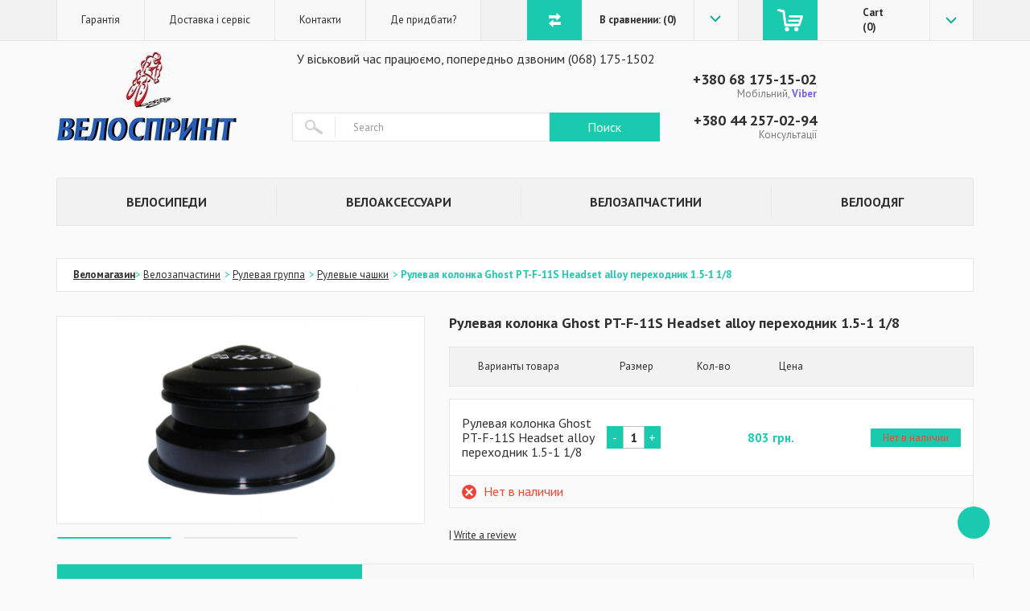

--- FILE ---
content_type: text/html; charset=utf-8
request_url: https://velosprint.ua/rulevye-chashki/10047-ghost-rulevaya-kolonka-pt-f-11s-reducer-headset-alloy.html
body_size: 11274
content:
<!DOCTYPE HTML> <!--[if lt IE 7]><html class="no-js lt-ie9 lt-ie8 lt-ie7" lang="uk"><![endif]--> <!--[if IE 7]><html class="no-js lt-ie9 lt-ie8 ie7" lang="uk"><![endif]--> <!--[if IE 8]><html class="no-js lt-ie9 ie8" lang="uk"><![endif]--> <!--[if gt IE 8]><html class="no-js ie9" lang="uk"><![endif]--><html lang="uk"><head>    <meta charset="utf-8" /><title>Рулевая колонка Ghost PT-F-11S Headset alloy переходник 1.5-1 1/8 - Велоспринт</title><meta name="description" content="Купить рулевые колонки в Киеве в сети магазинов Бесплатная установка в мастерских Бесплатная доставка по Украине ☎ 044 257-02-94" /><meta name="keywords" content="рулевая колонка для велосипеда ghost pt-f-11s" /><meta name="generator" content="PrestaShop" /><meta name="robots" content="index,follow" /><meta name="viewport" content="width=device-width, minimum-scale=0.25, maximum-scale=1.6, initial-scale=1.0" /><meta name="apple-mobile-web-app-capable" content="yes" /><link rel="icon" type="image/vnd.microsoft.icon" href="/img/favicon.ico0?1735634729" /><link rel="shortcut icon" type="image/x-icon" href="/img/favicon.ico0?1735634729" /><link rel="stylesheet" href="https://velosprint.ua/themes/default-bootstrap/cache/v_84_bd97ffe5d7e5ea039bb73cb64a1b550b_all.css" type="text/css" media="all" /><link rel="stylesheet" href="https://velosprint.ua/themes/default-bootstrap/cache/v_84_b4632cd5da8519ab97b7d34dde18182d_print.css" type="text/css" media="print" />     <link rel="stylesheet" href="//fonts.googleapis.com/css?family=Open+Sans:300,600&amp;subset=latin,latin-ext" type="text/css" media="all" /> <!--[if IE 8]> 
<script src="https://oss.maxcdn.com/libs/html5shiv/3.7.0/html5shiv.js"></script> 
<script src="https://oss.maxcdn.com/libs/respond.js/1.3.0/respond.min.js"></script> <![endif]--><style type="text/css">#page-preloader {
            
        	/*display: none;*/

            position: fixed;
            left: 0;
            top: 0;
            right: 0;
            bottom: 0;
            width: 100vw;
            height: 100vh;
            background: #FFF;
            z-index: 100500;
        }
        #page-preloader .spinner1 {
            width: 70px;
            height: 70px;
            position: absolute;
            left: 50%;
            top: 50%;
            margin: -35px 0 0 -35px;
            color: #FFF;
            text-align: center;
        }
        /* fix menu */
        .m-main-menu__list.hidden-sm-down > li > ul {
        	display: none;
        }
		.sh_nmr {
			font-size:18px;
			color:#69c;
			text-decoration:underline;
		}
		.sh_nmr:hover {
			cursor:pointer;
		}</style>  </head><body> <noscript><iframe src="https://www.googletagmanager.com/ns.html?id=GTM-NHWWKQT" height="0" width="0" style="display:none;visibility:hidden"></iframe></noscript><div id="page-preloader"> <span class="spinner1"> <img src="https://velosprint.ua/themes/default-bootstrap/img//loader.gif" alt=""> </span></div>   <div class="cd-panel cd-panel-nav from-right"><div class="cd-panel-container"> <header class="cd-panel-header"> <a href="#0" class="cd-panel-close">Закрыть</a> </header><div class="cd-panel-content"> <nav><ul class="menu"><li class="active"><a href="https://velosprint.ua/content/4-garantiya">О нас</a></li><li><a href="https://velosprint.ua/content/1-services">Доставка и сервисы</a></li><li><a href="/contact-us-velosprint">Контакты</a></li><li><a href="/stores">Где купить?</a></li></ul> </nav></div></div></div><div id="page" class="wrapper"> <header id="header" class="header"><div class="header__toolbar"><div class="container"><div class="row"><div class="col-lg-8 col-xl-6 hidden-md-down"><ul class="m-nav"><li><a href="https://velosprint.ua/content/4-garantiya">Гарантія</a></li><li><a href="https://velosprint.ua/content/1-services">Доставка і сервіс</a></li><li><a href="/contact-us-velosprint">Контакти</a></li><li><a href="/stores">Де придбати?</a></li></ul></div><div class="col-lg-4 col-xl-6"><div class="row"><div class="col hidden-lg-up"> <a id="m-nav__btn" class="m-nav__btn btn btn__turquoise"> <svg width="32" height="32"> <use xlink:href="#icon__menu"></use> </svg> </a></div><div class="col col-lg-4 col-xl-6 hidden-xs-down"><div class="m-comparison"> <a href="/products-comparison" class="m-comparison__btn btn btn__turquoise"> <svg width="15" height="18"> <use xlink:href="#m-comparison__btn"></use> </svg> </a> <strong class="m-comparison__text hidden-lg-down"> <span class="m-comparison__text__box"> <span class="bt_compare">В сравнении: (<strong class="total-compare-val">0</strong>)</span> </span> </strong> <a href="/products-comparison" class="m-comparison__drop hidden-lg-down"><form style="width:100%;display:block;" method="post" action="https://velosprint.ua/products-comparison" class="compare-form"> <button style="background: none;border: none;width:100%;display:block;" type="submit" class="bt_compare bt_compare" disabled="disabled"> <svg width="19" height="13"> <use xlink:href="#icon__drop"></use> </svg> </button> <input type="hidden" name="compare_product_count" class="compare_product_count" value="0" /> <input type="hidden" name="compare_product_list" class="compare_product_list" value="" /></form> </a></div></div><div class="shopping_cart col col__last col-lg-4 col-xl-6"><div class="m-cart"> <a href="https://velosprint.ua/quick-order" title="View my shopping cart" rel="nofollow" class="m-cart__btn btn btn__turquoise"> <svg width="32" height="38"> <use xlink:href="#m-cart__cart"></use> </svg> </a> <span class="m-cart__text hidden-lg-down"> <span class="m-cart__text__box"> <strong class="m-cart__title">Cart</strong> <strong>(<span id="m-cart__value" class="ajax_cart_quantity">0</span>)</strong> <span class="ajax_cart_product_txt unvisible">Product</span> <span class="ajax_cart_product_txt_s unvisible">Products</span></span> </span> <a href="/quick" class="m-cart__drop hidden-lg-down"> <svg width="19" height="13"> <use xlink:href="#icon__drop"></use> </svg> </a><div class="cart_block block exclusive m" style="display: none;"><div class="block_content"><div class="cart_block_list expanded"><div class="m-cart__dropdown"><div class="m-cart__total"> Total&nbsp;<strong><span class="price cart_block_total ajax_block_cart_total">0 грн.</span></strong></div><div class="m-cart__btnrow row"><div class="col-xs-12"> <a href="" class="btn button btn__white fleft">Продолжить покупки</a> <a id="button_order_cart" class="btn button btn__turquoise fright" href="https://velosprint.ua/quick-order" title="Check out" rel="nofollow"> Check out</a></div></div></div></div></div></div></div></div><div id="cart-popup" class="white-popup mfp-hide"><div class="m-modal-cart"><h3 class="m-modal-cart__title">Корзина покупок</h3><div class="m-modal-cart__list"><div class="c-cart__table"><div class="pupup-curt cart_block"><div class="block_content"><div class="cart_block_list expanded"><div class="m-cart__dropdown"><div class="m-cart__total"> Total&nbsp;<strong><span class="price cart_block_total ajax_block_cart_total">0 грн.</span></strong></div><div class="m-cart__btnrow row"><div class="col-xs-12"> <a href="" class="btn button btn__white fleft">Продолжить покупки</a> <a id="button_order_cart" class="btn button btn__turquoise fright" href="https://velosprint.ua/quick-order" title="Check out" rel="nofollow"> Check out</a></div></div></div></div></div></div></div></div></div> <button title="Close (Esc)" type="button" class="mfp-close">×</button></div><div class="layer_cart_overlay"></div></div></div></div></div></div><div class="header__block"><div class="container"><div class="row"><div class="col-xs-4 col-sm-3"> <a href="https://velosprint.ua/" class="header__logo" title="Велоспринт"> <img class="logo img-responsive" src="https://velosprint.ua/img/velosprint-logo-1475226092.jpg" alt="Велоспринт" width="224" height="112"/> </a></div><div class="hidden-xs-down col-md-9 col-xl-4 col-xl-push-5 header__contact"><div class="row"><div class="col-xl-6"><p><strong><a href="tel:+380681751502">+380 68 175-15-02</a></strong> Мобільний, <font style="font-weight: bold; color: #7360f2">Viber</font></p><p><strong><a href="tel:+380442570294">+380 44 257-02-94</a></strong> Консультації</p></div></div></div><div class="hidden-sm-up col-md-9 col-xl-4 col-xl-push-5 header__contact"><div class="row"><div class="col-xl-6"><p><strong><a href="tel:+380681751502">+380 68 175-15-02</a></strong><p></p><font style="font-weight: bold; color: #7360f2">Viber</font></p></div></div></div><div class="hidden-sm-up"><div class="m_telephone_half_logo"></div></div><div class="col-xs-12 col-md-9 col-xl-5 col-xl-pull-4 header__search"><div class="distributor">У віськовий час працюємо, попередньо дзвоним (068) 175-1502</div><div class="m-search" id="search_block_top"><form id="searchbox" method="get" action="//velosprint.ua/search" > <input type="hidden" name="controller" value="search" /> <input type="hidden" name="orderby" value="position" /> <input type="hidden" name="orderway" value="desc" /><div class="m-search__input"> <span class="m-search__icon"> <svg width="22" height="18"> <use xlink:href="#m-search__loupe"></use> </svg> </span> <input class="search_query form-control" type="text" id="search_query_top" name="search_query" placeholder="Search" value="" /></div><div class="m-search__btn"> <button type="submit" name="submit_search" class="btn btn__turquoise"> Поиск </button></div></form></div></div></div></div></div><div class="header__nav"><div class="container"><div class="row"><div class="col-xs-12"><div class="m-main-menu"><h3 class="m-main-menu__title hidden-md-up">Categories</h3> <a href="product.php.html#" class="m-main-menu__btn btn btn__turquoise hidden-md-up"> <svg width="32" height="32"> <use xlink:href="#icon__menu"></use> </svg> </a><ul class="m-main-menu__list hidden-sm-down"><li><a href="https://velosprint.ua/12-velosipedy" title="Велосипеди">Велосипеди</a><ul><li><a href="https://velosprint.ua/17-gornye" title="Гірські">Гірські</a></li><li><a href="https://velosprint.ua/76-zhenskie" title="Жіночі">Жіночі</a></li><li><a href="https://velosprint.ua/42-gorodskie" title="Для міста">Для міста</a></li><li><a href="https://velosprint.ua/43-detskie" title="Дитячі">Дитячі</a></li><li><a href="https://velosprint.ua/19-shossejnye" title="Шоссейні">Шоссейні</a></li><li><a href="https://velosprint.ua/18-dvukhpodvesy" title="Двопідвіси">Двопідвіси</a></li><li><a href="https://velosprint.ua/44-elektrovelosipedy" title="Электровелосипеди">Электровелосипеди</a></li></ul></li><li><a href="https://velosprint.ua/15-veloaksessuary" title="Велоаксессуари">Велоаксессуари</a><ul><li><a href="https://velosprint.ua/96-velokompyutery" title="Велокомпьютери">Велокомпьютери</a></li><li><a href="https://velosprint.ua/95-velofary" title="Велофари">Велофари</a></li><li><a href="https://velosprint.ua/90-velonasosy" title="Велонасосы">Велонасосы</a></li><li><a href="https://velosprint.ua/91-krylya-dlya-velosipeda" title="Крылья для велосипеда">Крылья для велосипеда</a></li><li><a href="https://velosprint.ua/73-velozamki" title="Велозамки">Велозамки</a></li><li><a href="https://velosprint.ua/74-velosumki" title="Велосумки">Велосумки</a></li><li><a href="https://velosprint.ua/25-veloflyagi-i-derzhateli" title="Велофляги и держатели">Велофляги и держатели</a></li><li><a href="https://velosprint.ua/92-podnozhki-k-velosipedu" title="Подножки к велосипеду">Подножки к велосипеду</a></li><li><a href="https://velosprint.ua/93-velopricepy" title="Велоприцепы">Велоприцепы</a></li></ul></li><li><a href="https://velosprint.ua/14-velozapchasti" title="Велозапчастини">Велозапчастини</a><ul><li><a href="https://velosprint.ua/22-kolesnaya-gruppa" title="Колесная группа">Колесная группа</a><ul><li><a href="https://velosprint.ua/104-kolesa" title="Колеса">Колеса</a></li><li><a href="https://velosprint.ua/105-vtulki" title="Втулки">Втулки</a></li></ul></li><li><a href="https://velosprint.ua/102-tormoznaya-gruppa" title="Тормозная группа">Тормозная группа</a><ul><li><a href="https://velosprint.ua/109-tormoza" title="Тормоза">Тормоза</a></li><li><a href="https://velosprint.ua/110-tormoznye-ruchki" title="Тормозные ручки">Тормозные ручки</a></li><li><a href="https://velosprint.ua/35-tormoznye-kolodki" title="Тормозные колодки">Тормозные колодки</a></li></ul></li><li><a href="https://velosprint.ua/20-rulevaya-gruppa" title="Рулевая группа">Рулевая группа</a><ul><li><a href="https://velosprint.ua/26-ruli" title="Рули">Рули</a></li><li><a href="https://velosprint.ua/27-vynosy-dlya-rulya" title="Выносы для руля">Выносы для руля</a></li><li><a href="https://velosprint.ua/28-gripsy-i-obmotki" title="Грипсы и обмотки">Грипсы и обмотки</a></li><li><a href="https://velosprint.ua/29-rozhki" title="Рожки">Рожки</a></li><li><a href="https://velosprint.ua/30-rulevye-chashki" title="Рулевые чашки">Рулевые чашки</a></li></ul></li><li><a href="https://velosprint.ua/103-transmissiya" title="Трансмиссия">Трансмиссия</a><ul><li><a href="https://velosprint.ua/111-shatuny" title="Шатуны">Шатуны</a></li><li><a href="https://velosprint.ua/112-kassety" title="Кассеты">Кассеты</a></li><li><a href="https://velosprint.ua/113-cepi" title="Цепи">Цепи</a></li><li><a href="https://velosprint.ua/114-karetki" title="Каретки">Каретки</a></li><li><a href="https://velosprint.ua/115-pereklyuchateli" title="Переключатели">Переключатели</a></li><li><a href="https://velosprint.ua/116-manetki" title="Манетки">Манетки</a></li></ul></li><li><a href="https://velosprint.ua/31-sedla" title="Седла">Седла</a></li><li><a href="https://velosprint.ua/32-podsedelnye-shtyri" title="Подседельные штыри">Подседельные штыри</a></li><li><a href="https://velosprint.ua/23-pedali-i-shipy" title="Педали и шипы">Педали и шипы</a></li><li><a href="https://velosprint.ua/24-vilki" title="Вилки">Вилки</a></li><li><a href="https://velosprint.ua/71-kryuki-na-ramu" title="Крюки на раму">Крюки на раму</a></li><li><a href="https://velosprint.ua/108-velokamery" title="Велокамеры">Велокамеры</a></li><li><a href="https://velosprint.ua/75-pokryshki" title="Покрышки">Покрышки</a></li><li><a href="https://velosprint.ua/121-veloinstrument" title="Велоинструмент">Велоинструмент</a></li><li><a href="https://velosprint.ua/97-smazki-i-sredstva-po-ukhodu" title="Смазки и средства по уходу">Смазки и средства по уходу</a></li><li><a href="https://velosprint.ua/122-remkomplekty-dlya-shin" title="Ремкомплекты для шин">Ремкомплекты для шин</a></li></ul></li><li><a href="https://velosprint.ua/13-veloodezhda" title="Велоодяг">Велоодяг</a><ul><li><a href="https://velosprint.ua/45-velokurtki" title="Велокуртки">Велокуртки</a></li><li><a href="https://velosprint.ua/46-velorejtuzy" title="Велорейтузы">Велорейтузы</a></li><li><a href="https://velosprint.ua/47-velomajki" title="Веломайки">Веломайки</a></li><li><a href="https://velosprint.ua/48-velotrusy" title="Велотрусы">Велотрусы</a></li><li><a href="https://velosprint.ua/49-veloperchatki" title="Велоперчатки">Велоперчатки</a></li><li><a href="https://velosprint.ua/68-veloshlemy-i-zasshita" title="Велошлемы и защита">Велошлемы и защита</a></li><li><a href="https://velosprint.ua/50-veloshapochki" title="Велошапочки">Велошапочки</a></li><li><a href="https://velosprint.ua/54-balaklavy" title="Балаклавы">Балаклавы</a></li><li><a href="https://velosprint.ua/51-veloobuv" title="Велообувь">Велообувь</a></li><li><a href="https://velosprint.ua/70-veloochki" title="Велоочки">Велоочки</a></li><li><a href="https://velosprint.ua/119-velonoski" title="Велоноски">Велоноски</a></li><li><a href="https://velosprint.ua/120-velobakhily" title="Велобахилы ">Велобахилы </a></li></ul></li></ul></div></div></div></div></div><div class="cd-panel cd-panel-main from-right"><div class="cd-panel-container"><a href="#0" class="cd-panel-close">Закрыть</a><div class="cd-panel-content"> <nav><ul class="menu"><li><a href="https://velosprint.ua/12-velosipedy" title="Велосипеди">Велосипеди</a><ul><li><a href="https://velosprint.ua/17-gornye" title="Гірські">Гірські</a></li><li><a href="https://velosprint.ua/76-zhenskie" title="Жіночі">Жіночі</a></li><li><a href="https://velosprint.ua/42-gorodskie" title="Для міста">Для міста</a></li><li><a href="https://velosprint.ua/43-detskie" title="Дитячі">Дитячі</a></li><li><a href="https://velosprint.ua/19-shossejnye" title="Шоссейні">Шоссейні</a></li><li><a href="https://velosprint.ua/18-dvukhpodvesy" title="Двопідвіси">Двопідвіси</a></li><li><a href="https://velosprint.ua/44-elektrovelosipedy" title="Электровелосипеди">Электровелосипеди</a></li></ul></li><li><a href="https://velosprint.ua/15-veloaksessuary" title="Велоаксессуари">Велоаксессуари</a><ul><li><a href="https://velosprint.ua/96-velokompyutery" title="Велокомпьютери">Велокомпьютери</a></li><li><a href="https://velosprint.ua/95-velofary" title="Велофари">Велофари</a></li><li><a href="https://velosprint.ua/90-velonasosy" title="Велонасосы">Велонасосы</a></li><li><a href="https://velosprint.ua/91-krylya-dlya-velosipeda" title="Крылья для велосипеда">Крылья для велосипеда</a></li><li><a href="https://velosprint.ua/73-velozamki" title="Велозамки">Велозамки</a></li><li><a href="https://velosprint.ua/74-velosumki" title="Велосумки">Велосумки</a></li><li><a href="https://velosprint.ua/25-veloflyagi-i-derzhateli" title="Велофляги и держатели">Велофляги и держатели</a></li><li><a href="https://velosprint.ua/92-podnozhki-k-velosipedu" title="Подножки к велосипеду">Подножки к велосипеду</a></li><li><a href="https://velosprint.ua/93-velopricepy" title="Велоприцепы">Велоприцепы</a></li></ul></li><li><a href="https://velosprint.ua/14-velozapchasti" title="Велозапчастини">Велозапчастини</a><ul><li><a href="https://velosprint.ua/22-kolesnaya-gruppa" title="Колесная группа">Колесная группа</a><ul><li><a href="https://velosprint.ua/104-kolesa" title="Колеса">Колеса</a></li><li><a href="https://velosprint.ua/105-vtulki" title="Втулки">Втулки</a></li></ul></li><li><a href="https://velosprint.ua/102-tormoznaya-gruppa" title="Тормозная группа">Тормозная группа</a><ul><li><a href="https://velosprint.ua/109-tormoza" title="Тормоза">Тормоза</a></li><li><a href="https://velosprint.ua/110-tormoznye-ruchki" title="Тормозные ручки">Тормозные ручки</a></li><li><a href="https://velosprint.ua/35-tormoznye-kolodki" title="Тормозные колодки">Тормозные колодки</a></li></ul></li><li><a href="https://velosprint.ua/20-rulevaya-gruppa" title="Рулевая группа">Рулевая группа</a><ul><li><a href="https://velosprint.ua/26-ruli" title="Рули">Рули</a></li><li><a href="https://velosprint.ua/27-vynosy-dlya-rulya" title="Выносы для руля">Выносы для руля</a></li><li><a href="https://velosprint.ua/28-gripsy-i-obmotki" title="Грипсы и обмотки">Грипсы и обмотки</a></li><li><a href="https://velosprint.ua/29-rozhki" title="Рожки">Рожки</a></li><li><a href="https://velosprint.ua/30-rulevye-chashki" title="Рулевые чашки">Рулевые чашки</a></li></ul></li><li><a href="https://velosprint.ua/103-transmissiya" title="Трансмиссия">Трансмиссия</a><ul><li><a href="https://velosprint.ua/111-shatuny" title="Шатуны">Шатуны</a></li><li><a href="https://velosprint.ua/112-kassety" title="Кассеты">Кассеты</a></li><li><a href="https://velosprint.ua/113-cepi" title="Цепи">Цепи</a></li><li><a href="https://velosprint.ua/114-karetki" title="Каретки">Каретки</a></li><li><a href="https://velosprint.ua/115-pereklyuchateli" title="Переключатели">Переключатели</a></li><li><a href="https://velosprint.ua/116-manetki" title="Манетки">Манетки</a></li></ul></li><li><a href="https://velosprint.ua/31-sedla" title="Седла">Седла</a></li><li><a href="https://velosprint.ua/32-podsedelnye-shtyri" title="Подседельные штыри">Подседельные штыри</a></li><li><a href="https://velosprint.ua/23-pedali-i-shipy" title="Педали и шипы">Педали и шипы</a></li><li><a href="https://velosprint.ua/24-vilki" title="Вилки">Вилки</a></li><li><a href="https://velosprint.ua/71-kryuki-na-ramu" title="Крюки на раму">Крюки на раму</a></li><li><a href="https://velosprint.ua/108-velokamery" title="Велокамеры">Велокамеры</a></li><li><a href="https://velosprint.ua/75-pokryshki" title="Покрышки">Покрышки</a></li><li><a href="https://velosprint.ua/121-veloinstrument" title="Велоинструмент">Велоинструмент</a></li><li><a href="https://velosprint.ua/97-smazki-i-sredstva-po-ukhodu" title="Смазки и средства по уходу">Смазки и средства по уходу</a></li><li><a href="https://velosprint.ua/122-remkomplekty-dlya-shin" title="Ремкомплекты для шин">Ремкомплекты для шин</a></li></ul></li><li><a href="https://velosprint.ua/13-veloodezhda" title="Велоодяг">Велоодяг</a><ul><li><a href="https://velosprint.ua/45-velokurtki" title="Велокуртки">Велокуртки</a></li><li><a href="https://velosprint.ua/46-velorejtuzy" title="Велорейтузы">Велорейтузы</a></li><li><a href="https://velosprint.ua/47-velomajki" title="Веломайки">Веломайки</a></li><li><a href="https://velosprint.ua/48-velotrusy" title="Велотрусы">Велотрусы</a></li><li><a href="https://velosprint.ua/49-veloperchatki" title="Велоперчатки">Велоперчатки</a></li><li><a href="https://velosprint.ua/68-veloshlemy-i-zasshita" title="Велошлемы и защита">Велошлемы и защита</a></li><li><a href="https://velosprint.ua/50-veloshapochki" title="Велошапочки">Велошапочки</a></li><li><a href="https://velosprint.ua/54-balaklavy" title="Балаклавы">Балаклавы</a></li><li><a href="https://velosprint.ua/51-veloobuv" title="Велообувь">Велообувь</a></li><li><a href="https://velosprint.ua/70-veloochki" title="Велоочки">Велоочки</a></li><li><a href="https://velosprint.ua/119-velonoski" title="Велоноски">Велоноски</a></li><li><a href="https://velosprint.ua/120-velobakhily" title="Велобахилы ">Велобахилы </a></li></ul></li></ul> </nav></div></div></div> </header><section class="m-breadcrumbs"><div class="container"><div class="row"><div class="col-xs-12"><ul class="m-breadcrumbs__list"><li><a href="https://velosprint.ua/" title="Веломагазин">Веломагазин</a></li><li><span class="separator">&gt;&nbsp;</span></li><li><span class="navigation_page"><span style="font-weight:normal" itemscope itemtype="http://data-vocabulary.org/Breadcrumb"><a itemprop="url" href="https://velosprint.ua/14-velozapchasti" title="Велозапчастини" ><li><span style="font-weight:normal;color:#2f2f2f;padding-right: 5px;" itemprop="title">Велозапчастини</a></span></li><li><span class="separator">>&nbsp;</span></li><span style="font-weight:normal" itemscope itemtype="http://data-vocabulary.org/Breadcrumb"><a itemprop="url" href="https://velosprint.ua/20-rulevaya-gruppa" title="Рулевая группа" ><li><span style="font-weight:normal;color:#2f2f2f;padding-right: 5px;" itemprop="title">Рулевая группа</a></span></li><li><span class="separator">>&nbsp;</span></li><span style="font-weight:normal" itemscope itemtype="http://data-vocabulary.org/Breadcrumb"><a itemprop="url" href="https://velosprint.ua/30-rulevye-chashki" title="Рулевые чашки" ><li><span style="font-weight:normal;color:#2f2f2f;padding-right: 5px;" itemprop="title">Рулевые чашки</a></span></li><li><span class="separator">>&nbsp;</span></li><li><span>Рулевая колонка Ghost PT-F-11S Headset alloy переходник 1.5-1 1/8</span></li></span></li></ul></div></div></div> </section> <section class="c-product" itemscope itemtype="https://schema.org/Product"><meta itemprop="url" content="https://velosprint.ua/rulevye-chashki/10047-ghost-rulevaya-kolonka-pt-f-11s-reducer-headset-alloy.html"><div class="container"><div class="row"><div class="col-xs-12 col-xl-5 col-xl-5"><div id="image-block" class="c-product__images"><div class="c-product__main-image"> <span class="sale-box no-print"> <span class="sale-label">Распродажа!</span> </span><ul class="c-product__main-image__list"><li><a class="c-product__main-image__item" href="https://velosprint.ua/1292-large_default/ghost-rulevaya-kolonka-pt-f-11s-reducer-headset-alloy.jpg"><img src="https://velosprint.ua/1292-large_default/ghost-rulevaya-kolonka-pt-f-11s-reducer-headset-alloy.jpg" alt=""></a></li><li><a class="c-product__main-image__item" href="https://velosprint.ua/2337-large_default/ghost-rulevaya-kolonka-pt-f-11s-reducer-headset-alloy.jpg"><img src="https://velosprint.ua/2337-large_default/ghost-rulevaya-kolonka-pt-f-11s-reducer-headset-alloy.jpg" alt=""></a></li></ul></div><div class="c-product__preview-image"><ul class="c-product__preview-image__list"><li><span class="c-product__preview-image__item"><img src="https://velosprint.ua/1292-cart_default/ghost-rulevaya-kolonka-pt-f-11s-reducer-headset-alloy.jpg" alt=""></span></li><li><span class="c-product__preview-image__item"><img src="https://velosprint.ua/2337-cart_default/ghost-rulevaya-kolonka-pt-f-11s-reducer-headset-alloy.jpg" alt=""></span></li></ul></div></div></div><div class="col-xs-12 col-xl-7 col-xl-7"><h1 class="content__title__small" itemprop="name">Рулевая колонка Ghost PT-F-11S Headset alloy переходник 1.5-1 1/8</h1><form id="buy_block" action="https://velosprint.ua/cart" method="post"><p class="hidden"> <input type="hidden" name="token" value="15874a35d333385e3c606fdd01a53435" /> <input type="hidden" name="id_product" value="10047" id="product_page_product_id" /> <input type="hidden" name="add" value="1" /> <input type="hidden" name="id_product_attribute" id="idCombination" value="" /></p><div class="m-table"><div class="m-table__header"><div class="flexrow"><div class="col col__title">Варианты товара</div><div class="col col__size">Размер</div><div class="col col__quantity">Кол-во</div><div class="col col__price">Цена</div><div class="col col__comparison"></div><div class="col col__btn"></div></div></div><div class="m-table__row"><div class="flexrow"><div class="col col__title"> Рулевая колонка Ghost PT-F-11S Headset alloy переходник 1.5-1 1/8</div><div class="col col__quantity"><div class="quantity"> <span class="quantity__minus">-</span> <input type="text" min="1" name="qty" id="quantity_wanted" class="text quantity__input" value="1" /> <span class="quantity__plus">+</span></div></div><div class="col col__price"> <span class="old"> </span> <strong>803 грн. </strong></div><div id="add_to_cart" class="col col__btn"> <a class="mailalert_link btn btn__turquoise big" style="color:#f44336;">Нет в наличии</a></div></div><div class="col__full clearfix"><p class="availability__no"> <svg width="18" height="18"> <use xlink:href="#availability__no"></use> </svg> Нет в наличии</p></div></div></div><div><p class="our_price_display" itemprop="offers" itemscope itemtype="https://schema.org/Offer"><link itemprop="availability" href="https://schema.org/OutOfStock" /><meta itemprop="price" content="803" /><meta itemprop="priceCurrency" content="UAH" /></p><p id="reduction_percent" style="display:none;"><span id="reduction_percent_display"></span></p><p id="reduction_amount" style="display:none"><span id="reduction_amount_display"></span></p><p id="old_price" class="hidden"><span id="old_price_display"><span class="price"></span></span></p></div><p id="minimal_quantity_wanted_p" style="display: none;"> Минимальный заказ для товара <b id="minimal_quantity_label">1</b></p></form><div class="c-product__tool"><div id="product_comments_block_extra" class="c-product__rating" itemprop="aggregateRating" itemscope itemtype="https://schema.org/AggregateRating">| <a href="#idTab5"> Write a review </a></div></div><p class="warning_inline" id="last_quantities" style="display: none" >Внимание: ограниченное количество товара в наличии!</p><p id="availability_date" style="display: none;"> <span id="availability_date_label">Будет доступен:</span> <span id="availability_date_value"></span></p><div class="callbackfieldMailAlerts_back"></div><div id="1oosHook" class="callbackfieldMailAlerts" style="display: none;"><div class="m-table"><div class="m-table__row"><div class="flexrow"><div class="col-xs-12 col-md-6"> <input type="text" id="oos_customer_email" name="customer_email" size="20" value="your@email.com" class="mailalerts_oos_email form-control" /></div> <br> <br><div class="col-xs-12 col-md-6"> <a class="btn btn__turquoise big" href="#" title="Notify me when available" id="mailalert_link" rel="nofollow">Notify me when available</a> <span id="oos_customer_email_result" style="display:none; display: block;"></span></div></div></div></div></div></div><div class="col-xs-12"><div class="m-tabs"><ul class="m-tabs__nav m-sort__nav__list"><li class="m-tabs__nav__item active"><a href="product.php.html#">Характеристики</a></li><li class="m-tabs__nav__item active"><a href="product.php.html#">Описание</a></li></ul><ul class="m-tabs__content content"><li class="m-tabs__content__item active"><h3>Характеристики:</h3><table><tr class="odd"><td>Подшипники</td><td>промышленные</td></tr><tr class="even"><td>Диаметр штока вилки</td><td>1.1/8“</td></tr><tr class="odd"><td>Вага</td><td>137 г</td></tr><tr class="even"><td>Тип рулевой</td><td>полуинтегрированная</td></tr><tr class="odd"><td>Матеріал чашек</td><td>алюміній</td></tr><tr><td>Производитель</td><td><a href="https://velosprint.ua/2_ghost"><span>GHOST</span></td></tr></table></li><li class="m-tabs__content__item active" itemprop="description"><h3>Описание</h3><p>Рулевая колонка Ghost PT-F-11S Headset alloy с переходником под конусный рулевой стакан 1.5-1 1/8 и вилку с прямым штоком размера 1 1/8". Имеет качественные промышленные подшипники, верхний подшипник размером 1.1/8”, нижний 1.5”. Легкие алюминиевые чашки.</p></li></ul></div></div></div> </section><section class="c-reviews"><div class="container"><div class="row"><div class="col-xs-12 col-md-8" id="idTab5"><h3 class="section__title">Reviews</h3><div id="product_comments_block_tab" class="c-reviews__list"></div></div><div class="col-xs-12 col-lg-4"><div class="c-reviews__form form" id="new_comment_form"><form class="form m-form" id="id_new_comment_form" action="#"><h3 class="form__title content__title__small">Write a review</h3><p class="form__row form__input__name"> <input class="form__input" id="commentCustomerName" name="customer_name" type="text" value="" placeholder="Your name:" required/></p><p class="form__row form__input__email" style="display:block"> <input class="form__input" id="comment_title" name="title" type="email" value="" placeholder="E-mail" required></p><p class="form__row"><textarea class="form__area" id="content" name="content" cols="30" rows="10" placeholder="Comment:"
              required></textarea></p><div class="form__row m-stars c-reviews__form__rating"> <label>Оцените модель</label><ul id="criterions_list"><li><div class="star_content m-stars__list"> <input class="star not_uniform m-stars__item" type="radio" name="criterion[1]" value="1" /> <input class="star not_uniform m-stars__item" type="radio" name="criterion[1]" value="2" /> <input class="star not_uniform m-stars__item" type="radio" name="criterion[1]" value="3" /> <input class="star not_uniform m-stars__item" type="radio" name="criterion[1]" value="4" checked="checked" /> <input class="star not_uniform m-stars__item" type="radio" name="criterion[1]" value="5" /></div><div class="clearfix"></div></li></ul></div><p class="form__row"><div id="new_comment_form_footer"> <input id="id_product_comment_send" name="id_product" type="hidden" value='10047' /><p class="fr"> <button id="submitNewMessage" name="submitMessage" type="submit" class="btn btn__turquoise button"> Submit </button>&nbsp;</p></div></p><div id="new_comment_form_error" class="error" style="display: none; padding: 15px 25px"><ul></ul></div></div></form></div></div></div></div> </section>  </div></div></div></div></div> </section> <footer class="footer"><div class="container"><div class="row"> <a href="#" style="right:50px; bottom:50px; opacity:0.35; background: url('https://velosprint.ua/modules/scrolltop/icon_top.png') no-repeat;" class="mypresta_scrollup"> ffff </a><div class="row"><div class="col-xs-12"><ul class="menu"><li> <a href="https://velosprint.ua/sitemap" title="Sitemap"> Sitemap </a></li><li> <a href="https://velosprint.ua/contact-us-velosprint" title="Contact us"> Contact us </a></li><li> <a href="https://velosprint.ua/content/29-stati" title="Статьи"> Статьи </a></li><li> <a href="https://velosprint.ua/content/4-garantiya" title="Гарантия на велосипед"> Гарантия на велосипед </a></li><li> <a href="https://velosprint.ua/content/13-istoriya" title="История компании GHOST"> История компании GHOST </a></li><li> <a href="https://velosprint.ua/content/16-dostavka-po-ukraine" title="Доставка по Украине"> Доставка по Украине </a></li><li> <a href="https://velosprint.ua/content/17-nashi-dilery" title="Дилеры GHOST в Украине"> Дилеры GHOST в Украине </a></li><li> <a href="https://velosprint.ua/content/18-dostavka-po-kievu" title="Доставка по Киеву"> Доставка по Киеву </a></li><li> <a href="https://velosprint.ua/content/19-besplatnyj-remont-vashego-velosipeda" title="Бесплатный ремонт велосипеда"> Бесплатный ремонт велосипеда </a></li><li> <a href="https://velosprint.ua/content/21-programma-trade-in" title="Trade-in детских велосипедов"> Trade-in детских велосипедов </a></li><li> <a href="https://velosprint.ua/content/22-predprodazhnaya-podgotovka-velosipeda" title="Подготовка велосипеда к отправке"> Подготовка велосипеда к отправке </a></li><li> <a href="https://velosprint.ua/content/25-o-nas" title="О нас"> О нас </a></li><li> <a href="https://velosprint.ua/content/28-internet-magazin-velosipedov" title="Интернет магазин велосипедов"> Интернет магазин велосипедов </a></li><li> <a href="https://velosprint.ua/content/31-tipy-velosipedov" title="Типы велосипедов"> Типы велосипедов </a></li><li> <a href="https://velosprint.ua/content/32-po-razmeru-kolesa" title="По размеру колеса"> По размеру колеса </a></li><li> <a href="https://velosprint.ua/content/38-instrukcii" title="Инструкции"> Инструкции </a></li><li> <a href="https://velosprint.ua/content/41-vozvrat-tovara" title="Возврат товара"> Возврат товара </a></li></ul></div><div class="col-xs-12"><hr class="footer__space"></div></div><div class="m-payblock hidden-xs-down"><div class="row"><div class="col-xs-12 col-sm-6"><p>На нашем сайте вы можете оплатить товар онлайн через платежные системы:</p></div><div class="col-xs-12 col-sm-6"><div class="flexrow"> <span class="m-payblock__visa"></span> <span class="m-payblock__mastercard"></span> <span class="m-payblock__liqpay"></span></div></div></div></div><div class="col-xs-12 hidden-sm-up"><div class="m-phones"><p><strong><a href="tel:+380681751502" class="telephone">+380 68 175-15-02</a></strong> Консультації, замовлення</p><p><strong><a href="tel:+380442573073" class="telephone">+380 44 257-30-73</a></strong> Магазин на Васильківській</p><p><strong><a href="tel:+380442570294" class="telephone">+380 44 257-02-94</a></strong> Консультації, замовлення</p></div></div><div class="col-xs-12"><hr></div><div class="col-xs-6"><p class="copyright"><a href="/">velosprint.ua</a> © 2016</p></div></div></div> </footer>       <link rel="stylesheet" href="https://velosprint.ua/themes/default-bootstrap/css/style.css" type="text/css" media="all" /><link rel="stylesheet" href="https://velosprint.ua/themes/default-bootstrap/css//slick.css" type="text/css" media="all" /><link rel="stylesheet" href="https://velosprint.ua/themes/default-bootstrap/css//magnific-popup.css" type="text/css" media="all" /><link rel="stylesheet" href="https://velosprint.ua/themes/default-bootstrap/css//jquery-ui.min.css" type="text/css" media="all" /><link rel="stylesheet" href="https://velosprint.ua/themes/default-bootstrap/css//bs4_grid.css" type="text/css" media="all" />
<script type="text/javascript">/* <![CDATA[ */;var CUSTOMIZE_TEXTFIELD=1;var FancyboxI18nClose='Закрыть';var FancyboxI18nNext='Вперед';var FancyboxI18nPrev='Назад';var PS_CATALOG_MODE=false;var ajax_allowed=true;var ajaxsearch=true;var allowBuyWhenOutOfStock=false;var attribute_anchor_separator='-';var attributesCombinations=[{"id_attribute":"86","id_attribute_group":"12","attribute":"1_1_2_1_1_8","group":"diametr_shtoka"},{"id_attribute":"255","id_attribute_group":"5","attribute":"ostatok_0","group":"nalichie"}];var availableLaterValue='';var availableNowValue='В наличии';var baseDir='https://velosprint.ua/';var baseUri='https://velosprint.ua/';var blocksearch_type='top';var comparator_max_item=3;var comparedProductsIds=[];var confirm_report_message='Are you sure that you want to report this comment?';var contentOnly=false;var currency={"id":1,"name":"\u0413\u0440\u0438\u0432\u043d\u0430","iso_code":"UAH","iso_code_num":"980","sign":"\u0433\u0440\u043d.","blank":"1","conversion_rate":"1.000000","deleted":"0","format":"2","decimals":"1","active":"1","prefix":"","suffix":" \u0433\u0440\u043d.","id_shop_list":null,"force_id":false};var currencyBlank=1;var currencyFormat=2;var currencyRate=1;var currencySign='грн.';var currentDate='2026-01-20 17:04:27';var customerGroupWithoutTax=false;var customizationFields=false;var customizationId=null;var customizationIdMessage='Customization #';var default_eco_tax=0;var delete_txt='Delete';var displayList=false;var displayPrice=0;var doesntExist='Данная модификация отсутствует. Пожалуйста, выберите другую.';var doesntExistNoMore='Нет в наличии товара';var doesntExistNoMoreBut='с такими свойствами. Выберите товар с другими свойствами.';var ecotaxTax_rate=0;var fieldRequired='Пожалуйста заполните все требуемые поля, затем сохраните модификацию.';var freeProductTranslation='Free!';var freeShippingTranslation='Free shipping!';var generated_date=1768921467;var groupReduction=0;var hasDeliveryAddress=false;var highDPI=true;var idDefaultImage=1292;var id_lang=1;var id_product=10047;var img_dir='https://velosprint.ua/themes/default-bootstrap/img/';var img_prod_dir='https://velosprint.ua/img/p/';var img_ps_dir='https://velosprint.ua/img/';var instantsearch=true;var isGuest=0;var isLogged=0;var isMobile=false;var jqZoomEnabled=false;var mailalerts_already='You already have an alert for this product';var mailalerts_invalid='Your e-mail address is invalid';var mailalerts_placeholder='your@email.com';var mailalerts_registered='Request notification registered';var mailalerts_url_add='https://velosprint.ua/module/mailalerts/actions?process=add';var mailalerts_url_check='https://velosprint.ua/module/mailalerts/actions?process=check';var maxQuantityToAllowDisplayOfLastQuantityMessage=2;var max_item='Нельзя добавить больше чем 3 товаров для сравнения';var min_item='Выберите по крайней мере один товар';var minimalQuantity=1;var moderation_active=false;var noTaxForThisProduct=true;var oosHookJsCodeFunctions=[];var page_name='product';var priceDisplayMethod=0;var priceDisplayPrecision=0;var productAvailableForOrder=true;var productBasePriceTaxExcl=803;var productBasePriceTaxExcluded=803;var productBasePriceTaxIncl=803;var productHasAttributes=false;var productPrice=803;var productPriceTaxExcluded=0;var productPriceTaxIncluded=0;var productPriceWithoutReduction=803;var productReference='';var productShowPrice=true;var productUnitPriceRatio=0;var product_fileButtonHtml='Выберите файл';var product_fileDefaultHtml='Файлы не выбраны';var product_specific_price=[];var productcomment_added='Your comment has been added!';var productcomment_added_moderation='Your comment has been added and will be available once approved by a moderator.';var productcomment_ok='OK';var productcomment_title='New comment';var productcomments_controller_url='https://velosprint.ua/module/productcomments/default';var productcomments_url_rewrite=true;var quantitiesDisplayAllowed=true;var quantityAvailable=0;var quickView=true;var reduction_percent=0;var reduction_price=0;var removingLinkText='remove this product from my cart';var roundMode=2;var search_url='https://velosprint.ua/search';var secure_key='6fb16d6875ad50842e21c6f5463bf17b';var specific_currency=false;var specific_price=0;var static_token='15874a35d333385e3c606fdd01a53435';var stock_management=1;var taxRate=0;var toBeDetermined='To be determined';var token='15874a35d333385e3c606fdd01a53435';var uploading_in_progress='Пожалуйста подождите...';var usingSecureMode=true;/* ]]> */</script> <script type="text/javascript" src="https://velosprint.ua/themes/default-bootstrap/cache/v_80_8fef40a59165676e3e2a2c336a5a1d21.js"></script> <script type="text/javascript" src="https://velosprint.ua/themes/default-bootstrap/js/jquery.validate.min.js"></script> <script type="text/javascript" src="https://velosprint.ua/themes/default-bootstrap/js/jquery.maskedinput.min.js"></script> <script type="text/javascript" src="https://velosprint.ua/themes/default-bootstrap/js/slick.min.js"></script> <script type="text/javascript" src="https://velosprint.ua/themes/default-bootstrap/js/scripts.js"></script> <script type="text/javascript" src="https://velosprint.ua/themes/default-bootstrap/js/jquery.magnific-popup.min.js"></script> <script type="text/javascript">/* <![CDATA[ */;var _gaq=_gaq||[];var pluginUrl='//www.google-analytics.com/plugins/ga/inpage_linkid.js';_gaq.push(['_require','inpage_linkid',pluginUrl]);_gaq.push(['_setAccount','UA-3175091-2']);_gaq.push(['_trackPageview']);(function(){var ga=document.createElement('script');ga.type='text/javascript';ga.async=true;ga.src=('https:'==document.location.protocol?'https://ssl':'http://www')+'.google-analytics.com/ga.js';var s=document.getElementsByTagName('script')[0];s.parentNode.insertBefore(ga,s);})();;(function(w,d,s,l,i){w[l]=w[l]||[];w[l].push({'gtm.start':new Date().getTime(),event:'gtm.js'});var f=d.getElementsByTagName(s)[0],j=d.createElement(s),dl=l!='dataLayer'?'&l='+l:'';j.async=true;j.src='https://www.googletagmanager.com/gtm.js?id='+i+dl;f.parentNode.insertBefore(j,f);})(window,document,'script','dataLayer','GTM-NHWWKQT');;var ASPath='/modules/pm_advancedsearch4/';var ASSearchUrl='https://velosprint.ua/module/pm_advancedsearch4/advancedsearch4';var ASParams={};var ASHash={};var ASPSVersion='1.6.1.7';$(document).ready(function(){asInitAsHashChange();});;jQuery(document).ready(function($){$.fn.textToggle=function(cls,str){return this.each(function(i){$(this).click(function(){var c=0,el=$(cls).eq(i),arr=[str,el.text()];return function(){el.text(arr[c++%arr.length]);}}());})};$(function(){$('.sh_nmr').textToggle(".sh_nmr","").click();$('.sh_nmr').textToggle(".num_hide","").click();});});;(function(doc){var scripts=doc.getElementsByTagName('script');var script=scripts[scripts.length-1];var xhr=new XMLHttpRequest();xhr.onload=function(){var div=doc.createElement('div');div.innerHTML=this.responseText;div.style.display='none';script.parentNode.insertBefore(div,script)};xhr.open('get','https://velosprint.ua/themes/default-bootstrap/img//sprites.svg',true);xhr.send()})(document);;$("#id_new_comment_form").validate({messages:{customer_name:"Введите имя",title:"Введите e-mail",}});$("#id_new_comment_form").removeAttr('novalidate');$('a.c-reviews__item__more').click(function(){$(this).parent().parent().find('p').css('max-height','100%');$(this).remove();});;$("#number").mask("(099) 999-99-99");$("#phone").mask("(099) 999-99-99");/* ]]> */</script></body></html>

--- FILE ---
content_type: text/css
request_url: https://velosprint.ua/themes/default-bootstrap/css/style.css
body_size: 13783
content:
@import 'https://fonts.googleapis.com/css?family=PT+Sans:400,700&subset=cyrillic';
html, body, div, span, h1, h2, h3, h4, h5, h6, p, em, img, strong, sub, sup, b, u, i, dl, dt, dd, ol, ul, li, fieldset, form, label, table, tbody, tfoot, thead, tr, th, td, article, aside, canvas, details, figcaption, figure, footer, header, hgroup, menu, nav, section, summary, time, mark, audio, video{
 margin:0;
 padding:0;
 border:0;
 outline:0;
 vertical-align:baseline;
 background:transparent;
 font-size:100%;}

a{
 margin:0;
 padding:0;
 font-size:100%;
 vertical-align:baseline;
 background:transparent;
 text-decoration:none;}

table{
 border-collapse:collapse;
 border-spacing:0;}

td, td img{
 vertical-align:top;}

input, select, button, textarea{
 margin:0;
 padding:0;
 font-size:100%;}

input[type="checkbox"]{
 vertical-align:middle;}

input[type="radio"]{
 vertical-align:text-bottom;}

sub{
 vertical-align:sub;
 font-size:smaller;}

sup{
 vertical-align:super;
 font-size:smaller;}

article, aside, details, figcaption, figure, footer, header, hgroup, menu, nav, section{
 display:block;}

html{
 height:100% !important;
 overflow-y:scroll;}

body{
 font-family:Arial, sans-serif normal 14px/1.5;
 font-weight:normal;
 text-align:left;
 color:#000;
 position:relative;
 width:100%;
 height:100%;
 background:#fff;}

body input:focus:required:invalid,
body textarea:focus:required:invalid{
 color:red;}

body input:required:valid,
body textarea:required:valid{
 color:green;}

input, select, button, textarea{
 font-family:inherit;
 outline:none;}

label, input[type="button"], input[type="submit"], button{
 cursor:pointer;
 outline:none;}

a{
 color:#000;}

a, input, button, a img, textarea{
 -webkit-transition:color 0.5s, background 0.5s, opacity 0.5s, border 0.5s;
 -o-transition:color 0.5s, background 0.5s, opacity 0.5s, border 0.5s;
 -moz-transition:color 0.5s, background 0.5s, opacity 0.5s, border 0.5s;
 transition:color 0.5s, background 0.5s, opacity 0.5s, border 0.5s;
 outline:none;}
 a:hover, a:focus, input:hover, input:focus, button:hover, button:focus, a img:hover, a img:focus, textarea:hover, textarea:focus{
 outline:none;}

img{
 width:auto;
 height:auto;
 max-width:100%;}

.wrapper{
 margin:0 auto;
 min-height:100%;
 height:auto !important;
 height:100%;
 position:relative;
 overflow:hidden;}

svg{
 -webkit-transition:fill 0.5s, stroke 0.5s, opacity 0.5s;
 -o-transition:fill 0.5s, stroke 0.5s, opacity 0.5s;
 -moz-transition:fill 0.5s, stroke 0.5s, opacity 0.5s;
 transition:fill 0.5s, stroke 0.5s, opacity 0.5s;}

.fleft{
 float:left;}

.fright{
 float:right;}

/*
 SASS variables are information about icon's compiled state, stored under its original file name

 .icon-home
 width:$icon-home-width

 The large array-like variables contain all information about a single icon
 $icon-home:x y offset_x offset_y width height total_width total_height image_path

 At the bottom of this section, we provide information about the spritesheet itself
 $spritesheet:width height image $spritesheet-sprites
 */
/*
 The provided mixins are intended to be used with the array-like variables

 .icon-home
 @include sprite-width($icon-home)

 .icon-email
 @include sprite($icon-email)

 Example usage in HTML:
 `display:block` sprite:
 <div class="icon-home"></div>

 To change `display` (e.g. `display:inline-block;`), we suggest using a common CSS class:*/
/*
 The `sprites` mixin generates identical output to the CSS template
 but can be overridden inside of SASS

 @include sprites($spritesheet-sprites)
 */
@-webkit-keyframes menuDown{
 0%{
 display:none;
 opacity:0;
 margin-top:-10px;}
 5%{
 display:block;
 opacity:0;}
 50%{
 opacity:1;
 margin-top:5px;}
 100%{
 opacity:1;
 margin-top:0;} }
@-moz-keyframes menuDown{
 0%{
 display:none;
 opacity:0;
 margin-top:-10px;}
 5%{
 display:block;
 opacity:0;}
 50%{
 opacity:1;
 margin-top:5px;}
 100%{
 opacity:1;
 margin-top:0;} }
@-o-keyframes menuDown{
 0%{
 display:none;
 opacity:0;
 margin-top:-10px;}
 5%{
 display:block;
 opacity:0;}
 50%{
 opacity:1;
 margin-top:5px;}
 100%{
 opacity:1;
 margin-top:0;} }
@keyframes menuDown{
 0%{display:none;opacity:0;margin-top:-10px;}
 5%{display:block;opacity:0;}
 50%{opacity:1;margin-top:5px;}
 100%{opacity:1;margin-top:0;}
}

body{background:#fafafa;color:#2f2f2f;font-family:'PT Sans', sans-serif;}
 body *{color:#2f2f2f;}

hr{
 border:none;
 height:1px;
 background:#e7e7e7;
 margin:0;}

.btn{
 display:block;
 border:none;
 text-align:center;}
 .btn__turquoise{
 border:1px solid #19caaf;
 background:#19caaf;
 color:#fff;}
 .btn__turquoise:hover{
 border:1px solid #16b39b;
 background:#16b39b;}
 .btn__white{
 border:1px solid #19caaf;
 color:#19caaf;}
 .btn__white:hover{
 background:#16b39b;
 color:#fff;}
 .btn__gray{
 border:1px solid #e7e7e7;
 color:#2f2f2f;}
 .btn__gray svg{
 fill:#19caaf;}
 .btn__gray:hover{
 border:1px solid #19caaf;
 background:#19caaf;
 color:#fff;}
 .btn__gray:hover svg{
 fill:#fff;}
 .btn__green{
 border:1px solid #44b759;
 background:#44b759;
 color:#fff;}
 .btn__green:hover{
 border:1px solid #3da450;
 background:#3da450;}
 .btn svg{
 display:inline-block;
 vertical-align:middle;
 margin-bottom:2px;}
 .btn.button{
 height:35px;
 line-height:33px;
 padding:0 30px;
 -webkit-border-radius:1px;
 -moz-border-radius:1px;
 border-radius:1px;}
 .btn.small{height:30px;line-height:28px;-webkit-border-radius:1px;-moz-border-radius:1px;border-radius:1px;font-size:13px;}
 .btn.big{
 font-size:13px;
 line-height:1.2;
 padding:3px;
 -webkit-border-radius:1px;
 -moz-border-radius:1px;
 border-radius:1px;}

.m-catalog__block, .m-pagination__item, .m-table__row, .m-tabs, .m-filter, .m-subcategory, .c-categories__block, .c-articles__item, .c-product__main-image, .c-product__preview-image__item, .c-reviews__form, .c-cart__block, .c-where__block, .section__title, .m-main-menu, .m-sort__nav, .m-breadcrumbs__list, .m-table__header, .m-cat-toolbar{
 border:1px solid #e7e7e7;
 -webkit-border-radius:1px;
 -moz-border-radius:1px;
 border-radius:1px;}

.m-catalog__block, .m-pagination__item, .m-table__row, .m-tabs, .m-filter, .m-subcategory, .c-categories__block, .c-articles__item, .c-product__main-image, .c-product__preview-image__item, .c-reviews__form, .c-cart__block, .c-where__block{background:#fff;}

.section__title, .m-main-menu, .m-sort__nav, .m-breadcrumbs__list, .m-table__header, .m-cat-toolbar{background:#f2f2f2;}

.text-center{text-align:center;}

.text-right{text-align:right;}

.text-uppercase{text-transform:uppercase;}

.header__toolbar{font-size:13px;}
.filter_left_gamb{display:none;}
@media (max-width:991px){
	.filter_left_gamb{display:block;}
	.m-filter .block_content, .left-side #categories_block_left, .left-side .m-discount, .left-side #recent_article_smart_blog_block_left{display:none;}
	.left-side, .right-side{padding-bottom:0px !important;}
	.header__toolbar{text-align:right;}
	 .header__toolbar .col{display:inline-block;vertical-align:top;padding:0 5px;}
		.header__toolbar .col__last{padding-right:15px;}
}
 @media (min-width:992px){
 .header__toolbar{
 background:#f2f2f2;
 border-bottom:1px solid #e7e7e7;} }
 @media (max-width:767px){
 .header__toolbar{
 padding-bottom:20px;} }
 .header__toolbar .btn svg{
 margin-bottom:0;}

.header__logo{
 display:block;}
 @media (min-width:768px) and (max-width:1199px){
 .header__logo{
 padding-top:10px;} }
 @media (max-width:543px){
 .header__logo{
 padding-top:10px;} }
 .header__logo img{
 display:block;}

.header__block{
 padding:13px 0 30px;}
 @media (max-width:991px){
 .header__block{
 margin-top:-50px;} }
 @media (max-width:767px){
 .header__block{
 padding-bottom:20px;
 margin-top:-60px;} }

@media (min-width:1200px){
 .header__contact{
 padding-top:25px;} }

@media (max-width:991px){
 .header__contact{
 padding-left:0;} }

.header__contact p{
 color:#7a7a7a;}
 @media (min-width:1200px){
 .header__contact p{
 margin-bottom:14px;
 text-align:right;
 font-size:13px;} }
 @media (max-width:1199px){
 .header__contact p{
 margin-bottom:5px;} }
 @media (max-width:991px){
 .header__contact p{
 font-size:12px;} }
 .header__contact p strong{
 color:#2f2f2f;
 line-height:1.1;}
 @media (min-width:1200px){
 .header__contact p strong{
 display:block;} }
 @media (max-width:1199px){
 .header__contact p strong{
 margin-right:10px;
 display:inline-block;
 vertical-align:top;} }
 @media (min-width:992px){
 .header__contact p strong{
 font-size:18px;} }
 @media (max-width:991px){
 .header__contact p strong{
 font-size:14px;} }

.header__contact .btn{
 height:36px;
 line-height:34px;}

@media (min-width:768px) and (max-width:991px){
 .header__search{
 padding-left:0;} }

.section__title{
 font-size:14px;
 padding:15px 0 15px 20px;
 text-transform:uppercase;}
 @media (min-width:768px){
 .section__title{
 margin-bottom:40px;} }
 @media (max-width:767px){
 .section__title{
 margin-bottom:30px;} }
 @media (max-width:543px){
 .section__title{
 margin-bottom:20px;} }
 @media (max-width:991px){
 .section__title{
 padding:10px 0 10px 20px;} }
 @media (max-width:375px){
 .section__title .row > div{
 width:100%;} }
 @media (min-width:376px){
 .section__title__more{
 padding-right:35px !important;} }
 @media (max-width:375px){
 .section__title__more{
 padding-top:10px;} }
 .section__title a{
 color:#19caaf;
 text-decoration:underline;
 text-transform:none;
 line-height:15px;}
 @media (min-width:376px){
 .section__title a{
 float:right;} }
 .section__title a:hover{
 text-decoration:none;}

.section-posters{
 padding-bottom:10px;}
 @media (min-width:420px) and (max-width:1199px){
 .section-posters__row{
 margin:0 -15px;}
 .section-posters__row:after{
 content:" ";
 display:block;
 height:0;
 clear:both;
 visibility:hidden;}
 * html .section-posters__row{
 height:1px;}
 .section-posters__col{
 padding:0 15px;
 float:left;
 width:50%;} }

.section-categories{
 padding-bottom:50px;}

.section-news{
 padding-bottom:50px;}

@media (min-width:768px){
 .section-category .content{
 padding-top:100px;} }

@media (max-width:767px){
 .section-category .content{
 padding-top:40px;} }

.section-contact{
 padding-bottom:50px;}

.m-nav{
 list-style:none;}
 .m-nav:after{
 content:" ";
 display:block;
 height:0;
 clear:both;
 visibility:hidden;}
 * html .m-nav{
 height:1px;}
 .m-nav > li{
 float:left;
 border-right:1px solid #e7e7e7;
 background:#f8f8f8;}
 .m-nav > li:first-child{
 border-left:1px solid #e7e7e7;}
 .m-nav > li > a{
 display:block;
 padding:0 30px;
 line-height:50px;
 height:50px;}
 .m-nav > li > a:hover{
 background:#ebebeb;}
 .m-nav__btn{
 height:50px;
 line-height:50px;
 display:-ms-flexbox;
 display:-webkit-flex;
 display:-webkit-box;
 display:-moz-box;
 display:flex;
 -webkit-flex-direction:row;
 -ms-flex-direction:row;
 -webkit-box-orient:horizontal;
 -webkit-box-direction:normal;
 -moz-box-orient:horizontal;
 -moz-box-direction:normal;
 flex-direction:row;
 -webkit-flex-wrap:wrap;
 -ms-flex-wrap:wrap;
 flex-wrap:wrap;
 -webkit-justify-content:center;
 -ms-flex-pack:center;
 -webkit-box-pack:center;
 -moz-box-pack:center;
 justify-content:center;
 -webkit-align-content:stretch;
 -ms-flex-line-pack:stretch;
 align-content:stretch;
 -webkit-align-items:center;
 -ms-flex-align:center;
 -webkit-box-align:center;
 -moz-box-align:center;
 align-items:center;}
 .m-nav__btn svg{
 fill:#fff;}
 @media (min-width:1200px){
 .m-nav__btn{
 width:26%;} }
 @media (min-width:992px) and (max-width:1199px){
 .m-nav__btn{
 width:100%;} }
 @media (max-width:991px){
 .m-nav__btn{
 width:40px;
 height:40px;
 line-height:40px;}
 .m-nav__btn svg{
 width:20px;
 height:20px;} }
 @media (max-width:543px){
 .m-nav__btn{
 width:35px;
 height:35px;
 line-height:40px;}
 .m-nav__btn svg{
 width:20px;
 height:20px;} }

.m-phone__btn{
 height:50px;
 line-height:50px;
 display:-ms-flexbox;
 display:-webkit-flex;
 display:-webkit-box;
 display:-moz-box;
 display:flex;
 -webkit-flex-direction:row;
 -ms-flex-direction:row;
 -webkit-box-orient:horizontal;
 -webkit-box-direction:normal;
 -moz-box-orient:horizontal;
 -moz-box-direction:normal;
 flex-direction:row;
 -webkit-flex-wrap:wrap;
 -ms-flex-wrap:wrap;
 flex-wrap:wrap;
 -webkit-justify-content:center;
 -ms-flex-pack:center;
 -webkit-box-pack:center;
 -moz-box-pack:center;
 justify-content:center;
 -webkit-align-content:stretch;
 -ms-flex-line-pack:stretch;
 align-content:stretch;
 -webkit-align-items:center;
 -ms-flex-align:center;
 -webkit-box-align:center;
 -moz-box-align:center;
 align-items:center;}
 .m-phone__btn svg{
 fill:#fff;}
 @media (min-width:1200px){
 .m-phone__btn{
 width:26%;} }
 @media (min-width:992px) and (max-width:1199px){
 .m-phone__btn{
 width:100%;} }
 @media (max-width:991px){
 .m-phone__btn{
 width:40px;
 height:40px;
 line-height:40px;}
 .m-phone__btn svg{
 width:20px;
 height:20px;} }
 @media (max-width:543px){
 .m-phone__btn{
 width:35px;
 height:35px;
 line-height:40px;}
 .m-phone__btn svg{
 width:20px;
 height:20px;} }

.m-comparison, .m-cart{
 text-align:center;
 background:#f8f8f8;
 display:-ms-flexbox;
 display:-webkit-flex;
 display:-webkit-box;
 display:-moz-box;
 display:flex;
 -webkit-flex-direction:row;
 -ms-flex-direction:row;
 -webkit-box-orient:horizontal;
 -webkit-box-direction:normal;
 -moz-box-orient:horizontal;
 -moz-box-direction:normal;
 flex-direction:row;
 -webkit-flex-wrap:wrap;
 -ms-flex-wrap:wrap;
 flex-wrap:wrap;
 -webkit-justify-content:flex-start;
 -ms-flex-pack:start;
 -webkit-box-pack:start;
 -moz-box-pack:start;
 justify-content:flex-start;
 -webkit-align-content:stretch;
 -ms-flex-line-pack:stretch;
 align-content:stretch;
 -webkit-align-items:flex-start;
 -ms-flex-align:start;
 -webkit-box-align:start;
 -moz-box-align:start;
 align-items:flex-start;}
 .m-comparison__btn, .m-cart__btn{
 height:50px;
 line-height:50px;
 display:-ms-flexbox;
 display:-webkit-flex;
 display:-webkit-box;
 display:-moz-box;
 display:flex;
 -webkit-flex-direction:row;
 -ms-flex-direction:row;
 -webkit-box-orient:horizontal;
 -webkit-box-direction:normal;
 -moz-box-orient:horizontal;
 -moz-box-direction:normal;
 flex-direction:row;
 -webkit-flex-wrap:wrap;
 -ms-flex-wrap:wrap;
 flex-wrap:wrap;
 -webkit-justify-content:center;
 -ms-flex-pack:center;
 -webkit-box-pack:center;
 -moz-box-pack:center;
 justify-content:center;
 -webkit-align-content:stretch;
 -ms-flex-line-pack:stretch;
 align-content:stretch;
 -webkit-align-items:center;
 -ms-flex-align:center;
 -webkit-box-align:center;
 -moz-box-align:center;
 align-items:center;}
 @media (min-width:1200px){
 .m-comparison__btn, .m-cart__btn{
 width:26%;} }
 @media (min-width:992px) and (max-width:1199px){
 .m-comparison__btn, .m-cart__btn{
 width:100%;} }
 @media (max-width:991px){
 .m-comparison__btn, .m-cart__btn{
 width:40px;
 height:40px;
 line-height:40px;}
 .m-comparison__btn svg, .m-cart__btn svg{
 width:20px;
 height:20px;} }
 @media (max-width:543px){
 .m-comparison__btn, .m-cart__btn{
 width:35px;
 height:35px;
 line-height:40px;}
 .m-comparison__btn svg, .m-cart__btn svg{
 width:20px;
 height:20px;} }
 .m-comparison__btn svg, .m-cart__btn svg{
 fill:#fff;}
 .m-comparison__btn::before, .m-cart__btn::before{
 content:"";
 display:inline-block;}
 .m-comparison__text, .m-cart__text{
 width:53%;
 height:50px;
 padding:0 5px;
 display:-ms-flexbox;
 display:-webkit-flex;
 display:-webkit-box;
 display:-moz-box;
 display:flex;
 -webkit-flex-direction:row;
 -ms-flex-direction:row;
 -webkit-box-orient:horizontal;
 -webkit-box-direction:normal;
 -moz-box-orient:horizontal;
 -moz-box-direction:normal;
 flex-direction:row;
 -webkit-flex-wrap:wrap;
 -ms-flex-wrap:wrap;
 flex-wrap:wrap;
 -webkit-justify-content:center;
 -ms-flex-pack:center;
 -webkit-box-pack:center;
 -moz-box-pack:center;
 justify-content:center;
 -webkit-align-content:stretch;
 -ms-flex-line-pack:stretch;
 align-content:stretch;
 -webkit-align-items:center;
 -ms-flex-align:center;
 -webkit-box-align:center;
 -moz-box-align:center;
 align-items:center;}
 .m-comparison__text__box, .m-cart__text__box{
 text-align:left;}
 .m-comparison__drop, .m-cart__drop{
 border-left:1px solid #e7e7e7;
 border-right:1px solid #e7e7e7;
 width:21%;
 height:50px;
 line-height:50px;
 display:-ms-flexbox;
 display:-webkit-flex;
 display:-webkit-box;
 display:-moz-box;
 display:flex;
 -webkit-flex-direction:row;
 -ms-flex-direction:row;
 -webkit-box-orient:horizontal;
 -webkit-box-direction:normal;
 -moz-box-orient:horizontal;
 -moz-box-direction:normal;
 flex-direction:row;
 -webkit-flex-wrap:wrap;
 -ms-flex-wrap:wrap;
 flex-wrap:wrap;
 -webkit-justify-content:center;
 -ms-flex-pack:center;
 -webkit-box-pack:center;
 -moz-box-pack:center;
 justify-content:center;
 -webkit-align-content:stretch;
 -ms-flex-line-pack:stretch;
 align-content:stretch;
 -webkit-align-items:center;
 -ms-flex-align:center;
 -webkit-box-align:center;
 -moz-box-align:center;
 align-items:center;}
 .m-comparison__drop svg, .m-cart__drop svg{
 fill:#0ab298;
 stroke:#0ab298;}
 .m-comparison__drop:hover, .m-cart__drop:hover{
 background:#19caaf;}
 .m-comparison__drop:hover svg, .m-cart__drop:hover svg{
 fill:#fff;
 stroke:#fff;}
 .m-comparison__title, .m-cart__title{
 display:block;}

.m-cart__dropdown{
 background:#fff;
 padding:18px;
 position:absolute;
 top:50px;
 right:16px;
 z-index:10;
 -webkit-box-shadow:0 3px 15px rgba(0, 0, 0, 0.15);
 -moz-box-shadow:0 3px 15px rgba(0, 0, 0, 0.15);
 box-shadow:0 3px 15px rgba(0, 0, 0, 0.15);
 width:554px;
 border-top:1px solid #e7e7e7;}

.m-cart__prod{
 padding:13px 0;
 display:-webkit-box;
 display:-moz-box;
 display:-ms-flexbox;
 display:-webkit-flex;
 display:flex;
 -webkit-box-direction:normal;
 -moz-box-direction:normal;
 -webkit-box-orient:horizontal;
 -moz-box-orient:horizontal;
 -webkit-flex-direction:row;
 -ms-flex-direction:row;
 flex-direction:row;
 -webkit-flex-wrap:wrap;
 -ms-flex-wrap:wrap;
 flex-wrap:wrap;
 -webkit-box-pack:justify;
 -moz-box-pack:justify;
 -webkit-justify-content:space-between;
 -ms-flex-pack:justify;
 justify-content:space-between;
 -webkit-align-content:space-between;
 -ms-flex-line-pack:justify;
 align-content:space-between;
 -webkit-box-align:center;
 -moz-box-align:center;
 -webkit-align-items:center;
 -ms-flex-align:center;
 align-items:center;
 border-bottom:1px solid #f2f2f2;}
 .m-cart__prod__link{
 width:285px;}
 .m-cart__prod__link > span{
 display:-webkit-box;
 display:-moz-box;
 display:-ms-flexbox;
 display:-webkit-flex;
 display:flex;
 -webkit-box-direction:normal;
 -moz-box-direction:normal;
 -webkit-box-orient:horizontal;
 -moz-box-orient:horizontal;
 -webkit-flex-direction:row;
 -ms-flex-direction:row;
 flex-direction:row;
 -webkit-flex-wrap:wrap;
 -ms-flex-wrap:wrap;
 flex-wrap:wrap;
 -webkit-box-pack:justify;
 -moz-box-pack:justify;
 -webkit-justify-content:space-between;
 -ms-flex-pack:justify;
 justify-content:space-between;
 -webkit-align-content:space-between;
 -ms-flex-line-pack:justify;
 align-content:space-between;
 -webkit-box-align:center;
 -moz-box-align:center;
 -webkit-align-items:center;
 -ms-flex-align:center;
 align-items:center;}
 .m-cart__prod__link > span img{
 display:inline-block;
 margin-right:15px;
 max-width:65px;
 max-height:50px;}
 .m-cart__prod__link > span span{
 text-decoration:underline;
 text-align:left;
 -webkit-box-ordinal-group:1;
 -moz-box-ordinal-group:1;
 -webkit-order:0;
 -ms-flex-order:0;
 order:0;
 -webkit-box-flex:1;
 -moz-box-flex:1;
 -webkit-flex:1 1 auto;
 -ms-flex:1 1 auto;
 flex:1 1 auto;
 -webkit-align-self:auto;
 -ms-flex-item-align:auto;
 -ms-grid-row-align:auto;
 align-self:auto;
 width:200px;}
 .m-cart__prod__link:hover span{
 text-decoration:none;}
 .m-cart__prod__price{
 width:180px;
 font-size:14px;
 font-weight:bold;}
 .m-cart__prod__price strong{
 font-size:18px;
 color:#19caaf;}
 .m-cart__prod__price .sep{
 font-size:18px;
 display:inline-block;
 vertical-align:top;
 margin:0 10px;}
 .m-cart__prod__delete a{
 display:block;}
 .m-cart__prod__delete a svg{
 /*fill:#e7e7e7;*/fill:#f44336;}
 .m-cart__prod__delete a:hover svg{
 fill:#f44336;}

.m-cart__total{
 border-bottom:1px solid #f2f2f2;
 padding:13px 0;
 text-align:right;
 font-size:14px;}
 .m-cart__total strong span{
 font-size:18px;}

.m-cart__btnrow{
 padding:15px 0 0;}
 .m-cart__btnrow .btn{
 font-size:14px;}

.m-search{
 -webkit-border-radius:1px;
 -moz-border-radius:1px;
 border-radius:1px;
 overflow:hidden;}
 .m-search:after{
 content:" ";
 display:block;
 height:0;
 clear:both;
 visibility:hidden;}
 * html .m-search{
 height:1px;}
 @media (min-width:1200px){
 .m-search{
 margin-top:58px;} }
 @media (max-width:1199px){
 .m-search{
 margin-top:10px;} }
 .m-search__input{
 width:70%;
 float:left;
 background:#fff;
 border:1px solid #e7e7e7;
 padding:0 10px 0 70px;
 position:relative;}
 .m-search__input input{
 background:none;
 border:none;
 width:100%;
 height:34px;}
 .m-search__icon{
 position:absolute;
 top:4px;
 left:0;
 bottom:4px;
 padding:4px 15px;
 border-right:1px solid #e7e7e7;}
 .m-search__btn{
 width:30%;
 float:left;}
 .m-search__btn .btn{
 height:36px;
 width:100%;}

.m-main-menu{
 overflow:hidden;}
 @media (min-width:768px){
 .m-main-menu{
 margin-bottom:40px;} }
 @media (max-width:767px){
 .m-main-menu{
 margin-bottom:20px;} }
 .m-main-menu__title{
 font-size:18px;
 line-height:40px;
 float:left;
 padding:0 0 0 20px;}
 .m-main-menu__btn{
 float:right;
 line-height:40px;
 padding:0 15px;}
 .m-main-menu__btn svg{
 fill:#fff;}
 .m-main-menu__list{
 list-style:none;
 display:-ms-flexbox;
 display:-webkit-flex;
 display:-webkit-box;
 display:-moz-box;
 display:flex;
 -webkit-flex-direction:row;
 -ms-flex-direction:row;
 -webkit-box-orient:horizontal;
 -webkit-box-direction:normal;
 -moz-box-orient:horizontal;
 -moz-box-direction:normal;
 flex-direction:row;
 -webkit-flex-wrap:wrap;
 -ms-flex-wrap:wrap;
 flex-wrap:wrap;
 -webkit-justify-content:flex-start;
 -ms-flex-pack:start;
 -webkit-box-pack:start;
 -moz-box-pack:start;
 justify-content:flex-start;
 -webkit-align-content:flex-start;
 -ms-flex-line-pack:start;
 align-content:flex-start;
 -webkit-align-items:flex-start;
 -ms-flex-align:start;
 -webkit-box-align:start;
 -moz-box-align:start;
 align-items:flex-start;}
 .m-main-menu__list > li{
 -webkit-order:0;
 -ms-flex-order:0;
 -webkit-box-ordinal-group:1;
 -moz-box-ordinal-group:1;
 order:0;
 -webkit-flex:1 1 auto;
 -ms-flex:1 1 auto;
 -webkit-box-flex:1;
 -moz-box-flex:1;
 flex:1 1 auto;
 -webkit-align-self:auto;
 -ms-flex-item-align:auto;
 -ms-grid-row-align:auto;
 align-self:auto;
 position:relative;}
 .m-main-menu__list > li::after{
 content:"";
 background:#e7e7e7;
 width:1px;
 position:absolute;
 left:-0.5px;
 top:9px;
 bottom:9px;
 z-index:1;}
 .m-main-menu__list > li:first-child::after{
 display:none;}
 .m-main-menu__list > li > a{
 display:block;
 padding:0 5px;
 font-weight:bold;
 text-transform:uppercase;
 text-align:center;
 position:relative;}
 @media (min-width:992px){
 .m-main-menu__list > li > a{
 height:58px;
 line-height:58px;} }
 @media (max-width:991px){
 .m-main-menu__list > li > a{
 height:40px;
 line-height:40px;} }
 @media (max-width:767px){
 .m-main-menu__list > li > a{
 font-size:12px;} }
 .m-main-menu__list > li > a:hover{
 background:#ebebeb;}
 .m-main-menu__list > li.active > a{
 background:#f44336;
 color:#fff;
 z-index:2;}

.m-slider{
 background:#f2f2f2;
 border:1px solid #e7e7e7;
 margin-bottom:30px;
 -webkit-border-radius:1px;
 -moz-border-radius:1px;
 border-radius:1px;
 overflow:hidden;}
 .m-slider__item.active .m-slider__title{
 opacity:1;
 top:0;}
 .m-slider__item.active .m-slider__text{
 opacity:1;
 top:0;}
 .m-slider__item.active .btn{
 opacity:1;
 bottom:0;}
 .m-slider__image{
 display:block;
 -webkit-transition:opacity 0.1s ease;
 -o-transition:opacity 0.1s ease;
 -moz-transition:opacity 0.1s ease;
 transition:opacity 0.1s ease;
 width:100%;}
 .m-slider__block{
 position:absolute;
 top:0;
 left:0;
 bottom:0;}
 @media (min-width:992px){
 .m-slider__block{
 padding:100px 30px 30px;} }
 @media (max-width:991px){
 .m-slider__block{
 padding:30px 30px 10px;} }
 @media (min-width:544px){
 .m-slider__block{
 width:50%;} }
 @media (max-width:767px){
 .m-slider__block{
 padding:20px 20px 10px;} }
 .m-slider__title{
 font-weight:bold;
 color:#19caaf;
 margin-bottom:10px;
 text-transform:uppercase;
 text-shadow:1px 1px 1px rgba(19, 157, 136, 0.35);
 opacity:0;
 position:relative;
 top:-30px;
 -webkit-transition:opacity 0.3s ease, top 0.3s ease;
 -o-transition:opacity 0.3s ease, top 0.3s ease;
 -moz-transition:opacity 0.3s ease, top 0.3s ease;
 transition:opacity 0.3s ease, top 0.3s ease;}
 @media (min-width:992px){
 .m-slider__title{
 font-size:30px;} }
 @media (max-width:991px){
 .m-slider__title{
 font-size:20px;} }
 @media (max-width:767px){
 .m-slider__title{
 font-size:18px;} }
 .m-slider__text{
 margin-bottom:30px;
 font-size:13px;
 opacity:0;
 position:relative;
 top:-30px;
 -webkit-transition:opacity 0.3s ease, top 0.3s ease;
 -o-transition:opacity 0.3s ease, top 0.3s ease;
 -moz-transition:opacity 0.3s ease, top 0.3s ease;
 transition:opacity 0.3s ease, top 0.3s ease;}
 @media (max-width:480px){
 .m-slider__text{
 font-size:12px;} }
 @media (max-width:374px){
 .m-slider__text{
 display:none;} }
 .m-slider .btn{
 padding:0 50px;
 opacity:0;
 position:relative;
 bottom:-30px;
 -webkit-transition:opacity 0.3s ease, bottom 0.3s ease;
 -o-transition:opacity 0.3s ease, bottom 0.3s ease;
 -moz-transition:opacity 0.3s ease, bottom 0.3s ease;
 transition:opacity 0.3s ease, bottom 0.3s ease;}
 .m-slider .slick-dots{
 position:absolute;
 bottom:20px;
 right:20px;
 list-style:none;}
 .m-slider .slick-dots li{
 float:left;
 padding:0 4px;}
 .m-slider .slick-dots li button{
 border:none;
 text-indent:-9999px;
 background:rgba(255, 255, 255, 0.7);
 width:15px;
 height:15px;
 -webkit-border-radius:50%;
 -moz-border-radius:50%;
 border-radius:50%;
 display:block;}
 .m-slider .slick-dots li.slick-active button{
 background:#fff;}

.m-discount{
 background:#f2f2f2;
 border:1px solid #e7e7e7;
 margin-bottom:30px;
 -webkit-border-radius:1px;
 -moz-border-radius:1px;
 border-radius:1px;}
 .m-discount__horizontal .m-discount{
 max-height:187px;}
 @media (min-width:544px){
 .m-discount{
 padding:12px 20px 10px;} }
 @media (max-width:543px){
 .m-discount{
 padding:12px 15px 10px;} }
 .m-discount .row > a{
 display:block;
 height:177px;}
 .m-discount .row > a > img{
 display:block;
 margin:0 auto;
 max-height:176px;}
 .m-discount__title{
 text-shadow:1px 1px 1px rgba(2, 2, 2, 0.35);
 text-transform:uppercase;}
 .m-discount__horizontal .m-discount__title{
 margin-bottom:5px;}
 .m-discount__vertical .m-discount__title{
 text-align:center;
 margin:15px 0 10px;}
 @media (min-width:544px){
 .m-discount__title{
 font-size:18px;} }
 @media (min-width:543px){
 .m-discount__title{
 font-size:16px;} }
 .m-discount__text{
 font-weight:bold;
 padding:10px 0 15px;}
 .m-discount__horizontal .m-discount__text{
 font-size:13px;
 line-height:1.3;}
 .m-discount__vertical .m-discount__text{
 text-align:center;}
 .m-discount__text strong{
 color:#19caaf;}
 .m-discount__vertical .m-discount__text strong{
 display:block;}
 .m-discount__price{
 white-space:nowrap;}
 @media (max-width:991px){
 .m-discount__price{
 margin-bottom:20px;} }
 .m-discount__vertical .m-discount__price{
 text-align:center;}
 .m-discount__price strong{
 font-size:18px;
 color:#fff;
 background:#f44336;
 -webkit-border-radius:50%;
 -moz-border-radius:50%;
 border-radius:50%;
 padding:7px 15px;
 display:inline-block;
 position:relative;
 z-index:1;}
 .m-discount__horizontal .m-discount__price strong{
 -webkit-transform:rotate(-18deg);
 -moz-transform:rotate(-18deg);
 -ms-transform:rotate(-18deg);
 -o-transform:rotate(-18deg);
 transform:rotate(-18deg);}
 .m-discount__vertical .m-discount__price strong{
 margin-bottom:20px;}
 .m-discount__date{
 font-size:12px;
 font-weight:bold;}
 .m-discount__horizontal .m-discount__date{
 margin-top:-13px;}
 .m-discount__vertical .m-discount__date{
 text-align:center;
 margin-bottom:15px;}
 .m-discount__image{
 text-align:right;}
 @media (max-width:375px){
 .m-discount__image{
 margin-top:-50px;} }
 .m-discount__vertical .m-discount__image img{
 margin:0 auto 20px;
 display:block;}
 @media (min-width:768px){
 .m-discount .col-left{
 padding-right:0;} }
 .m-discount .col-right{
 text-align:right;}

.m-sort__nav{
 overflow:hidden;}
 @media (min-width:768px){
 .m-sort__nav{
 margin-bottom:40px;} }
 @media (max-width:767px){
 .m-sort__nav{
 margin-bottom:30px;} }
 @media (max-width:543px){
 .m-sort__nav{
 margin-bottom:20px;} }
 .m-sort__nav__list{
 list-style:none;}
 @media (max-width:543px){
 .m-sort__nav__list{
 display:-webkit-box;
 display:-moz-box;
 display:-ms-flexbox;
 display:-webkit-flex;
 display:flex;
 -webkit-box-direction:normal;
 -moz-box-direction:normal;
 -webkit-box-orient:horizontal;
 -moz-box-orient:horizontal;
 -webkit-flex-direction:row;
 -ms-flex-direction:row;
 flex-direction:row;
 -webkit-flex-wrap:wrap;
 -ms-flex-wrap:wrap;
 flex-wrap:wrap;
 -webkit-box-pack:start;
 -moz-box-pack:start;
 -webkit-justify-content:flex-start;
 -ms-flex-pack:start;
 justify-content:flex-start;
 -webkit-align-content:stretch;
 -ms-flex-line-pack:stretch;
 align-content:stretch;
 -webkit-box-align:start;
 -moz-box-align:start;
 -webkit-align-items:flex-start;
 -ms-flex-align:start;
 align-items:flex-start;} }
 .m-sort__nav__list > li{
 position:relative;}
 @media (min-width:544px){
 .m-sort__nav__list > li{
 float:left;} }
 @media (max-width:543px){
 .m-sort__nav__list > li{
 -webkit-box-ordinal-group:1;
 -moz-box-ordinal-group:1;
 -webkit-order:0;
 -ms-flex-order:0;
 order:0;
 -webkit-box-flex:1;
 -moz-box-flex:1;
 -webkit-flex:1 1 auto;
 -ms-flex:1 1 auto;
 flex:1 1 auto;
 -webkit-align-self:auto;
 -ms-flex-item-align:auto;
 -ms-grid-row-align:auto;
 align-self:auto;} }
 .m-sort__nav__list > li > a{
 display:block;
 font-weight:bold;
 text-transform:uppercase;
 text-align:center;
 position:relative;}
 @media (min-width:992px){
 .m-sort__nav__list > li > a{
 height:58px;
 line-height:58px;} }
 @media (max-width:991px){
 .m-sort__nav__list > li > a{
 height:40px;
 line-height:40px;} }
 @media (max-width:767px){
 .m-sort__nav__list > li > a{
 font-size:12px;} }
 @media (min-width:544px){
 .m-sort__nav__list > li > a{
 padding:0 40px;} }
 .m-sort__nav__list > li > a:hover{
 background:#ebebeb;}
 .m-sort__nav__list > li.active > a{
 background:#19caaf;
 color:#fff;
 z-index:2;}

.m-sort__slider{
 list-style:none;}
 .m-sort__slider__row{
 padding-bottom:50px;}
 @media (max-width:1199px){
 .m-sort__slider__row{
 padding-right:1px;}
 .m-sort__slider__row .slick-dots{
 list-style:none;
 text-align:center;}
 .m-sort__slider__row .slick-dots li{
 display:inline-block;
 margin:0 5px;}
 .m-sort__slider__row .slick-dots li button{
 text-indent:-9999px;
 -webkit-border-radius:50%;
 -moz-border-radius:50%;
 border-radius:50%;
 background:#f8f8f8;
 border:1px solid #19caaf;
 width:18px;
 height:18px;
 display:block;}
 .m-sort__slider__row .slick-dots li.slick-active button{
 background:#19caaf;} }

.m-sort__arrows{
 position:absolute;
 top:0;
 right:20px;}
 .m-sort__arrows .slick__prev,
 .m-sort__arrows .slick__next{
 width:30px;
 float:left;
 display:-webkit-box;
 display:-moz-box;
 display:-ms-flexbox;
 display:-webkit-flex;
 display:flex;
 -webkit-box-direction:normal;
 -moz-box-direction:normal;
 -webkit-box-orient:horizontal;
 -moz-box-orient:horizontal;
 -webkit-flex-direction:row;
 -ms-flex-direction:row;
 flex-direction:row;
 -webkit-flex-wrap:wrap;
 -ms-flex-wrap:wrap;
 flex-wrap:wrap;
 -webkit-box-pack:center;
 -moz-box-pack:center;
 -webkit-justify-content:center;
 -ms-flex-pack:center;
 justify-content:center;
 -webkit-align-content:space-between;
 -ms-flex-line-pack:justify;
 align-content:space-between;
 -webkit-box-align:center;
 -moz-box-align:center;
 -webkit-align-items:center;
 -ms-flex-align:center;
 align-items:center;
 cursor:pointer;}
 @media (min-width:992px){
 .m-sort__arrows .slick__prev,
 .m-sort__arrows .slick__next{
 height:58px;} }
 @media (max-width:991px){
 .m-sort__arrows .slick__prev,
 .m-sort__arrows .slick__next{
 height:40px;} }
 .m-sort__arrows .slick__prev svg,
 .m-sort__arrows .slick__next svg{
 fill:#19caaf;
 width:9px;
 height:17px;
 margin-top:2px;}
 .m-sort__arrows .slick__prev.slick-disabled,
 .m-sort__arrows .slick__next.slick-disabled{
 cursor:default;}
 .m-sort__arrows .slick__prev.slick-disabled svg,
 .m-sort__arrows .slick__next.slick-disabled svg{
 fill:#c6c6c6;}

.m-video-slider{
 list-style:none;
 padding:3px;
 background:rgba(255, 255, 255, 0.5);}
 .m-video-slider iframe{
 display:block;
 width:100%;
 max-height:300px;}
 .m-video-slider .slick__prev,
 .m-video-slider .slick__next{
 background:rgba(255, 255, 255, 0.5);
 width:45px;
 height:120px;
 line-height:120px;
 position:absolute;
 top:50%;
 margin-top:-60px;
 text-align:center;
 cursor:pointer;
 -webkit-transition:opacity 0.3s ease;
 -o-transition:opacity 0.3s ease;
 -moz-transition:opacity 0.3s ease;
 transition:opacity 0.3s ease;}
 .m-video-slider .slick__prev svg,
 .m-video-slider .slick__next svg{
 display:inline-block;
 vertical-align:middle;
 fill:#19caaf;}
 .m-video-slider .slick__prev:hover,
 .m-video-slider .slick__next:hover{
 opacity:0.8;}
 .m-video-slider .slick__prev{
 left:-45px;
 -webkit-border-radius:5px 0 0 5px;
 -moz-border-radius:5px 0 0 5px;
 border-radius:5px 0 0 5px;}
 .m-video-slider .slick__next{
 right:-45px;
 -webkit-border-radius:0 5px 5px 0;
 -moz-border-radius:0 5px 5px 0;
 border-radius:0 5px 5px 0;}
 .m-video-slider .slick-dots{
 position:absolute;
 bottom:-30px;
 left:0;
 right:0;
 list-style:none;
 text-align:center;
 margin:0;}
 .m-video-slider .slick-dots li{
 display:inline-block;
 padding:0 4px;}
 .m-video-slider .slick-dots li button{
 border:none;
 text-indent:-9999px;
 background:rgba(255, 255, 255, 0.7);
 width:15px;
 height:15px;
 -webkit-border-radius:50%;
 -moz-border-radius:50%;
 border-radius:50%;
 display:block;}
 .m-video-slider .slick-dots li.slick-active button{
 background:#fff;}

.m-payblock{
 padding:30px 0;}
 .m-payblock p{
 font-size:13px;
 line-height:1.3;}
 @media (min-width:1200px){
 .m-payblock p{
 text-align:right;} }
 @media (max-width:1199px){
 .m-payblock p{
 text-align:center;
 padding-bottom:10px;} }
 @media (min-width:992px){
 .m-payblock .flexrow{
 display:-webkit-box;
 display:-moz-box;
 display:-ms-flexbox;
 display:-webkit-flex;
 display:flex;
 -webkit-box-direction:normal;
 -moz-box-direction:normal;
 -webkit-box-orient:horizontal;
 -moz-box-orient:horizontal;
 -webkit-flex-direction:row;
 -ms-flex-direction:row;
 flex-direction:row;
 -webkit-flex-wrap:wrap;
 -ms-flex-wrap:wrap;
 flex-wrap:wrap;
 -webkit-box-pack:justify;
 -moz-box-pack:justify;
 -webkit-justify-content:space-between;
 -ms-flex-pack:justify;
 justify-content:space-between;
 -webkit-align-content:stretch;
 -ms-flex-line-pack:stretch;
 align-content:stretch;
 -webkit-box-align:start;
 -moz-box-align:start;
 -webkit-align-items:flex-start;
 -ms-flex-align:start;
 align-items:flex-start;} }
 @media (max-width:991px){
 .m-payblock .flexrow{
 text-align:center;} }
 .m-payblock .flexrow span{
 display:inline-block;}
 .m-payblock__visa{
 background-image:url(../img/sprite.png);
 background-position:0px -34px;
 width:67px;
 height:33px;}
 .m-payblock__mastercard{
 background-image:url(../img/sprite.png);
 background-position:0px 0px;
 width:67px;
 height:34px;}
 .m-payblock__liqpay{
 background-image:url(../img/sprite.png);
 background-position:-67px 0px;
 width:68px;
 height:33px;}

.m-mailing{
 margin-bottom:15px;}
 .m-mailing__title{
 text-align:right;
 margin-bottom:10px;
 text-transform:uppercase;
 line-height:1.3;}
 .m-mailing .form_input{
 background:#f8f8f8;}
 .m-mailing .btn{
 width:100%;}

.m-social{
 margin-bottom:15px;
 text-align:right;}
 .m-social__title{
 margin-bottom:5px;
 text-transform:uppercase;
 line-height:1.3;}
 .m-social__list a{
 display:inline-block;
 margin-left:10px;}
 .m-social__list a:hover{
 opacity:0.8;}
 .m-social__facebook{
 background-image:url(../img/sprite.png);
 background-position:-67px -34px;
 width:32px;
 height:32px;}

.m-share{
 text-align:right;
 margin-bottom:20px;}
 .m-share__title{
 margin-bottom:5px;
 text-transform:uppercase;
 line-height:1.3;}
 .m-share .ya-share2__container_size_m .ya-share2__counter{
 color:#fff;}

.m-breadcrumbs__list{
 list-style:none;
 background:#fff;
 padding:10px 20px;}
 @media (min-width:768px){
 .m-breadcrumbs__list{
 margin-bottom:30px;} }
 @media (max-width:767px){
 .m-breadcrumbs__list{
 margin-bottom:20px;} }
 .m-breadcrumbs__list li{
 display:inline-block;
 vertical-align:top;
 font-size:13px;}
 .m-breadcrumbs__list li a{
 text-decoration:underline;
 line-height:20px;
 height:20px;
 display:block;}
 .m-breadcrumbs__list li a:hover{
 text-decoration:none;}
 .m-breadcrumbs__list li span{
 color:#19caaf;
 font-weight:bold;
 line-height:20px;
 height:20px;
 display:block;}
 .m-breadcrumbs__list li span.separator{
 font-weight:normal;}

.m-catalog__block{
 margin-bottom:30px;}

.m-catalog__title{
 background:#f2f2f2;
 border-bottom:1px solid #e7e7e7;
 color:#19caaf;
 font-size:16px;
 line-height:48px;
 height:50px;
 padding:0 20px;
 text-transform:uppercase;}

.m-catalog__menu{
 list-style:none;
 position:relative;
 z-index:20;}
 .m-catalog__menu > li{
 padding:0 15px;
 position:relative;
 margin-right:-1px;}
 .m-catalog__menu > li:first-child > a{
 border-top:none;}
 .m-catalog__menu > li.parent > a::before{
 content:"";
 background-image:url(../img/sprite.png);
 background-position:-16px -125px;
 width:16px;
 height:16px;
 position:absolute;
 right:0;
 top:50%;
 margin-top:-8px;
 -webkit-transition:opacity 0.3s ease;
 -o-transition:opacity 0.3s ease;
 -moz-transition:opacity 0.3s ease;
 transition:opacity 0.3s ease;
 opacity:1;}
 .m-catalog__menu > li.parent > a::after{
 content:"";
 background-image:url(../img/sprite.png);
 background-position:0px -125px;
 width:16px;
 height:16px;
 position:absolute;
 right:0;
 top:50%;
 margin-top:-8px;
 -webkit-transition:opacity 0.3s ease;
 -o-transition:opacity 0.3s ease;
 -moz-transition:opacity 0.3s ease;
 transition:opacity 0.3s ease;
 opacity:0;}
 .m-catalog__menu > li.parent > a:hover::before{
 opacity:0;}
 .m-catalog__menu > li.parent > a:hover::after{
 opacity:1;}
 .m-catalog__menu > li.parent.active > a{
 color:#f44336;}
 .m-catalog__menu > li.parent.active > a::before{
 background-image:url(../img/sprite.png);
 background-position:-32px -125px;
 width:16px;
 height:16px;}
 .m-catalog__menu > li a{
 display:block;
 padding:16px 20px 16px 0;
 font-size:13px;
 font-weight:bold;
 border-top:1px solid #e7e7e7;
 position:relative;}
 .m-catalog__menu > li a:hover{
 color:#19caaf !important;}
 .m-catalog__menu > li > ul{
 display:none;
 list-style:none;
 position:absolute;
 left:100%;
 top:0;
 z-index:10;
 background:#fff;
 padding:10px 15px;
 -webkit-box-shadow:0 3px 15px rgba(0, 0, 0, 0.15);
 -moz-box-shadow:0 3px 15px rgba(0, 0, 0, 0.15);
 box-shadow:0 3px 15px rgba(0, 0, 0, 0.15);
 -webkit-animation:menuDown 0.5s 1;
 -moz-animation:menuDown 0.5s 1;
 -o-animation:menuDown 0.5s 1;
 animation:menuDown 0.5s 1;}
 .m-catalog__menu > li > ul > li > a{
 padding:10px 20px 10px 0;
 font-size:13px;
 font-weight:normal;
 white-space:nowrap;}
 .m-catalog__menu > li > ul > li:first-child > a{
 border-top:none;}
 .m-catalog__menu > li:hover > ul{
 display:block;}

.m-news{
 border:1px solid #e7e7e7;
 background:#fff;
 -webkit-border-radius:1px;
 -moz-border-radius:1px;
 border-radius:1px;
 margin-bottom:30px;}
 .m-news__title{
 background:#f2f2f2;
 border-bottom:1px solid #e7e7e7;
 line-height:48px;
 font-size:14px;
 font-weight:bold;
 height:50px;
 padding:0 20px;
 text-transform:uppercase;}
 .m-news__list{
 padding:5px 20px;}
 .m-news__item{
 border-top:1px solid #e7e7e7;
 padding:10px 0;}
 .m-news__item:first-child{
 border-top:none;}
 .m-news__item__title{
 margin-bottom:5px;}
 .m-news__item__title a{
 color:#19caaf;
 text-decoration:underline;
 font-weight:normal;}
 .m-news__item__title a:hover{
 text-decoration:none;}
 .m-news__item__date{
 color:#7a7a7a;
 font-size:13px;}

.m-pagination{
 padding:15px 0;}
 .m-pagination__list{
 list-style:none;}
 @media (max-width:767px){
 .m-pagination__list{
 text-align:center;} }
 .m-pagination__item{
 margin-left:7px;
 display:inline-block;}
 @media (min-width:376px){
 .m-pagination__item{
 height:35px;} }
 @media (max-width:375px){
 .m-pagination__item{
 height:26px;} }
 .m-pagination__item:first-child{
 margin-left:0;}
 .m-pagination__item a, .m-pagination__item span{
 display:block;
 text-align:center;}
 @media (min-width:376px){
 .m-pagination__item a, .m-pagination__item span{
 width:33px;
 height:33px;
 line-height:33px;} }
 @media (max-width:375px){
 .m-pagination__item a, .m-pagination__item span{
 width:24px;
 height:24px;
 line-height:24px;} }
 .m-pagination__item a svg, .m-pagination__item span svg{
 display:inline-block;
 vertical-align:middle;}
 @media (max-width:375px){
 .m-pagination__item a svg, .m-pagination__item span svg{
 width:14px;
 height:14px;
 margin-bottom:2px;} }
 .m-pagination__item a svg{
 fill:#19caaf;
 stroke:#19caaf;}
 .m-pagination__item span svg{
 fill:#e7e7e7;
 stroke:#e7e7e7;}
 .m-pagination__item a:hover{
 background:#f8f8f8;}
 .m-pagination__item.active{
 background:#19caaf;
 color:#fff;
 border-color:#19caaf;}
 .m-pagination__item.active span, .m-pagination__item.active a{
 color:#fff;}

.m-more-btn{
 padding:15px 0;}
 .m-more-btn .btn{
 padding:0 20px 0 5px;}
 @media (min-width:768px){
 .m-more-btn .btn{
 width:100%;} }
 @media (max-width:767px){
 .m-more-btn .btn{
 width:250px;
 margin:0 auto;} }
 .m-more-btn .btn svg{
 margin-right:15px;}

.m-table__header{
 font-size:13px;
 padding:15px;
 margin-bottom:15px;
 text-align:center;}
 .m-table__header .col__title{
 text-align:left;}
 @media (min-width:768px){
 .m-table__header .col__title{
 padding-left:20px;} }
 .m-table__header .col__btn{
 padding:0 !important;}

.m-table__row{
 margin-bottom:15px;}
 .m-table__row .flexrow{
 padding:20px 15px;}

.m-table .flexrow{
 display:-webkit-box;
 display:-moz-box;
 display:-ms-flexbox;
 display:-webkit-flex;
 display:flex;
 -webkit-box-direction:normal;
 -moz-box-direction:normal;
 -webkit-box-orient:horizontal;
 -moz-box-orient:horizontal;
 -webkit-flex-direction:row;
 -ms-flex-direction:row;
 flex-direction:row;
 -webkit-flex-wrap:wrap;
 -ms-flex-wrap:wrap;
 flex-wrap:wrap;
 -webkit-box-pack:start;
 -moz-box-pack:start;
 -webkit-justify-content:flex-start;
 -ms-flex-pack:start;
 justify-content:flex-start;
 -webkit-align-content:stretch;
 -ms-flex-line-pack:stretch;
 align-content:stretch;
 -webkit-box-align:center;
 -moz-box-align:center;
 -webkit-align-items:center;
 -ms-flex-align:center;
 align-items:center;}

@media (min-width:544px){
 .m-table .col__color{
 width:11%;
 padding-right:13px;} }

@media (max-width:543px){
 .m-table .col__color{
 width:13%;} }

@media (max-width:420px){
 .m-table .col__color{
 width:16%;} }

@media (max-width:419px){
 .m-table .col__color{
 width:19%;} }

@media (max-width:374px){
 .m-table .col__color{
 width:22%;} }

.m-table .col__title{
 width:27%;
 padding-right:3px;}
 @media (max-width:480px){
 .m-table .col__title{
 width:33%;} }
 .m-table .col__title a{
 text-decoration:underline;
 font-size:13px;
 line-height:1.3;
 display:block;}
 @media (max-width:543px){
 .m-table .col__title a{
 font-size:11px;} }
 .m-table .col__title a:hover{
 text-decoration:none;}

.m-table .col__size{
 width:16%;
 text-align:center;}
 @media (max-width:543px){
 .m-table .col__size{
 font-size:12px;} }
 @media (max-width:480px){
 .m-table .col__size{
 width:18%;} }
 @media (max-width:374px){
 .m-table .col__size.big{
 width:26%;} }

.m-table .col__quantity{
 width:15%;}
 @media (min-width:544px){
 .m-table .col__quantity{
 padding:0 13px;} }
 @media (max-width:543px){
 .m-table .col__quantity{
 padding:0 5px;} }
 @media (max-width:480px){
 .m-table .col__quantity{
 width:22%;} }
 .m-table .col__quantity .quantity{
 text-align:center;
 position:relative;}
 .m-table .col__quantity .quantity:after{
 content:" ";
 display:block;
 height:0;
 clear:both;
 visibility:hidden;}
 * html .m-table .col__quantity .quantity{
 height:1px;}
 .m-table .col__quantity .quantity__minus, .m-table .col__quantity .quantity__plus{
 color:#fff;
 height:28px;
 line-height:28px;
 width:30%;
 float:left;
 cursor:pointer;
 background:#19caaf;}
 .m-table .col__quantity .quantity__minus:hover, .m-table .col__quantity .quantity__plus:hover{
 background:#16b39b;}
 .m-table .col__quantity .quantity__input{
 height:28px;
 border:none;
 border-top:1px solid #e7e7e7;
 border-bottom:1px solid #e7e7e7;
 width:40%;
 float:left;
 text-align:center;
 font-weight:bold;}

.m-table .col__price{
 text-align:center;
 -webkit-box-ordinal-group:1;
 -moz-box-ordinal-group:1;
 -webkit-order:0;
 -ms-flex-order:0;
 order:0;
 -webkit-box-flex:1;
 -moz-box-flex:1;
 -webkit-flex:1 1 auto;
 -ms-flex:1 1 auto;
 flex:1 1 auto;
 -webkit-align-self:auto;
 -ms-flex-item-align:auto;
 -ms-grid-row-align:auto;
 align-self:auto;}
 @media (min-width:544px){
 .m-table .col__price{
 width:16%;} }
 @media (max-width:543px){
 .m-table .col__price{
 width:19%;} }
 .m-table .col__price .old{
 color:#f44336;
 text-decoration:line-through;
 display:block;}
 @media (min-width:544px){
 .m-table .col__price .old{
 font-size:13px;} }
 @media (max-width:543px){
 .m-table .col__price .old{
 font-size:10px;} }
 .m-table .col__price strong{
 color:#19caaf;}
 @media (min-width:544px){
 .m-table .col__price strong{
 font-size:15px;} }
 @media (max-width:543px){
 .m-table .col__price strong{
 font-size:12px;
 display:block;
 line-height:1;
 padding-top:5px;} }
 .m-table .col__price strong span{
 color:#19caaf;}

.m-table .col__comparison{
 width:8%;}
 @media (min-width:481px){
 .m-table .col__comparison{
 padding-right:5px;} }
 .m-table .col__comparison a{
 display:block;
 width:15px;
 height:18px;
 margin:0 auto;
 position:relative;}
 @media (max-width:480px){
 .m-table .col__comparison a{
 float:right;} }
 .m-table .col__comparison a svg{
 fill:#aeaeae;}
 .m-table .col__comparison a .tooltip{
 position:absolute;
 top:180%;
 right:-10px;
 background:#fff;
 border:1px solid #e7e7e7;
 height:28px;
 line-height:26px;
 padding:0 15px;
 -webkit-box-shadow:0 3px 15px rgba(0, 0, 0, 0.15);
 -moz-box-shadow:0 3px 15px rgba(0, 0, 0, 0.15);
 box-shadow:0 3px 15px rgba(0, 0, 0, 0.15);
 white-space:nowrap;
 opacity:0;
 display:none;
 -webkit-animation:menuDown 0.5s 1;
 -moz-animation:menuDown 0.5s 1;
 -o-animation:menuDown 0.5s 1;
 animation:menuDown 0.5s 1;}
 .m-table .col__comparison a .tooltip::before, .m-table .col__comparison a .tooltip::after{
 content:"";
 position:absolute;
 right:10px;
 border-left:6px solid transparent;
 border-right:6px solid transparent;}
 .m-table .col__comparison a .tooltip::before{
 border-bottom:10px solid #e7e7e7;
 top:-11px;}
 .m-table .col__comparison a .tooltip::after{
 border-bottom:10px solid #fff;
 top:-10px;}
 .m-table .col__comparison a:hover svg{
 fill:#19caaf;}
 .m-table .col__comparison a:hover .tooltip{
 display:block;
 opacity:1;}

@media (min-width:544px){
 .m-table .col__btn{
 width:18%;} }

@media (max-width:543px){
 .m-table .col__btn{
 width:15%;} }

@media (max-width:480px){
 .m-table .col__btn{
 width:100%;
 padding-top:10px;} }

.m-table .col__btn .btn{
 padding:0 5px;}
 .m-table .col__btn .btn.big{
 padding:3px 5px;}
 @media (min-width:481px) and (max-width:543px){
 .m-table .col__btn .btn{
 font-size:12px;} }
 @media (max-width:480px){
 .m-table .col__btn .btn{
 height:35px;
 line-height:33px;
 font-size:14px;}
 .m-table .col__btn .btn br{
 display:none;} }

.m-table .col__full{
 background:#fafafa;
 padding:0 15px;
 height:40px;
 line-height:38px;
 border-top:1px solid #e7e7e7;}
 .m-table .col__full svg{
 display:inline-block;
 vertical-align:middle;
 margin:0 5px 2px 0;}
 .m-table .col__full .availability{
 font-weight:bold;}
 .m-table .col__full .availability__yes{
 color:#44b759;}
 .m-table .col__full .availability__no{
 color:#f44336;}

.m-stars__list{
 list-style:none;
 margin-right:5px;}
 .m-stars__list:after{
 content:" ";
 display:block;
 height:0;
 clear:both;
 visibility:hidden;}
 * html .m-stars__list{
 height:1px;}

.m-stars__item{
 float:left;
 padding-right:3px;}
 .m-stars__item .fa{
 color:#b7b7b7;}
 .m-stars__item.active .fa, .m-stars__item.hover .fa, .m-stars__item.selected .fa{
 color:#f7941d;}

.m-tabs{
 -webkit-border-radius:1px;
 -moz-border-radius:1px;
 border-radius:1px;
 overflow:hidden;
 margin-bottom:60px;}
 .m-tabs__nav{
 background:#f8f8f8;
 border-bottom:1px solid #e7e7e7;
 list-style:none;}
 .m-tabs__nav:after{
 content:" ";
 display:block;
 height:0;
 clear:both;
 visibility:hidden;}
 * html .m-tabs__nav{
 height:1px;}
 @media (max-width:543px){
 .m-tabs__nav__item a{
 font-size:10px !important;} }
 .m-tabs__content{
 list-style:none;}
 @media (min-width:544px){
 .m-tabs__content{
 padding:20px 20px 0;} }
 @media (max-width:543px){
 .m-tabs__content{
 padding:15px 15px 0;} }

.m-related{
 margin-bottom:40px;}
 .m-related .slick-list{
 z-index:10;}
 .m-related__list > .slick__prev,
 .m-related__list > .slick__next{
 background:#fff;
 border:1px solid #e7e7e7;
 width:45px;
 height:120px;
 line-height:120px;
 position:absolute;
 top:50%;
 margin-top:-75px;
 text-align:center;
 cursor:pointer;
 -webkit-transition:opacity 0.3s ease;
 -o-transition:opacity 0.3s ease;
 -moz-transition:opacity 0.3s ease;
 transition:opacity 0.3s ease;}
 .m-related__list > .slick__prev svg,
 .m-related__list > .slick__next svg{
 display:inline-block;
 vertical-align:middle;
 fill:#19caaf;}
 .m-related__list > .slick__prev:hover,
 .m-related__list > .slick__next:hover{
 opacity:0.5;}
 .m-related__list > .slick__prev svg,
 .m-related__list > .slick__next svg{
 display:inline-block;
 vertical-align:middle;
 fill:#19caaf;}
 .m-related__list > .slick__prev:hover,
 .m-related__list > .slick__next:hover{
 opacity:0.5;}
 .m-related__list .slick__prev{
 left:-29px;
 -webkit-border-radius:5px 0 0 5px;
 -moz-border-radius:5px 0 0 5px;
 border-radius:5px 0 0 5px;}
 .m-related__list .slick__next{
 right:-29px;
 -webkit-border-radius:0 5px 5px 0;
 -moz-border-radius:0 5px 5px 0;
 border-radius:0 5px 5px 0;}

.m-select{
 position:relative;
 margin:0 auto;
 text-align:center;
 z-index:50;}
 .col__color .m-select{
 width:50px;}
 .col__size .m-select{
 width:70px;}
 @media (max-width:543px){
 .col__size .m-select{
 width:55px;} }
 .m-select img{
 display:block;}
 .m-select__input{
 display:-webkit-box;
 display:-moz-box;
 display:-ms-flexbox;
 display:-webkit-flex;
 display:flex;
 -webkit-box-direction:normal;
 -moz-box-direction:normal;
 -webkit-box-orient:horizontal;
 -moz-box-orient:horizontal;
 -webkit-flex-direction:row;
 -ms-flex-direction:row;
 flex-direction:row;
 -webkit-flex-wrap:wrap;
 -ms-flex-wrap:wrap;
 flex-wrap:wrap;
 -webkit-box-pack:start;
 -moz-box-pack:start;
 -webkit-justify-content:flex-start;
 -ms-flex-pack:start;
 justify-content:flex-start;
 -webkit-align-content:stretch;
 -ms-flex-line-pack:stretch;
 align-content:stretch;
 -webkit-box-align:center;
 -moz-box-align:center;
 -webkit-align-items:center;
 -ms-flex-align:center;
 align-items:center;}
 .m-select__value{
 background:#fff;
 border-top:1px solid #e7e7e7;
 border-bottom:1px solid #e7e7e7;
 border-left:1px solid #e7e7e7;
 height:28px;
 line-height:22px;
 padding:2px;
 font-weight:bold;
 -webkit-box-ordinal-group:1;
 -moz-box-ordinal-group:1;
 -webkit-order:0;
 -ms-flex-order:0;
 order:0;
 -webkit-box-flex:1;
 -moz-box-flex:1;
 -webkit-flex:1 1 auto;
 -ms-flex:1 1 auto;
 flex:1 1 auto;
 -webkit-align-self:auto;
 -ms-flex-item-align:auto;
 -ms-grid-row-align:auto;
 align-self:auto;}
 .m-select__value img{
 width:25px;
 height:22px;}
 .m-select__btn{
 width:20px;
 cursor:pointer;
 background:#19caaf;
 color:#fff;
 height:28px;
 line-height:28px;
 -webkit-transition:background 0.3s ease;
 -o-transition:background 0.3s ease;
 -moz-transition:background 0.3s ease;
 transition:background 0.3s ease;}
 .m-select__btn::after{
 content:"";
 display:inline-block;
 vertical-align:middle;
 margin-bottom:2px;
 background-image:url(../img/sprite.png);
 background-position:-135px -56px;
 width:8px;
 height:7px;}
 .m-select__btn:hover{
 background:#16b39b;}
 .m-select__drop{
 display:none;
 opacity:0;
 position:absolute;
 top:100%;
 left:0;
 right:0;
 background:#fff;
 text-align:center;
 border:1px solid #e7e7e7;
 padding:5px 0;
 -webkit-animation:menuDown 0.5s 1;
 -moz-animation:menuDown 0.5s 1;
 -o-animation:menuDown 0.5s 1;
 animation:menuDown 0.5s 1;}
 .m-select__drop.open{
 opacity:1;
 display:block;}
 .m-select__drop__item{
 padding:5px 0;
 cursor:pointer;
 font-weight:bold;
 line-height:22px;
 height:32px;
 -webkit-transition:opacity 0.3s ease;
 -o-transition:opacity 0.3s ease;
 -moz-transition:opacity 0.3s ease;
 transition:opacity 0.3s ease;}
 .m-select__drop__item img{
 margin:0 auto;}
 .m-select__drop__item:hover{
 opacity:0.5;}

.m-filter{
 padding:15px 15px 5px;}
 .m-filter__title{
 font-size:14px;
 font-weight:bold;
 text-transform:uppercase;
 margin-bottom:15px;}
 .m-filter__item{
 border-top:1px solid #e7e7e7;
 padding:5px 0;}
 .m-filter__item:first-child{
 border:none;}
 .m-filter__drop__link{
 display:block;
 font-weight:bold;
 padding:10px 0;
 position:relative;
 -webkit-transition:opacity 0.3s ease;
 -o-transition:opacity 0.3s ease;
 -moz-transition:opacity 0.3s ease;
 transition:opacity 0.3s ease;}
 .m-filter__drop__link:hover{
 opacity:0.5;}
 .m-filter__drop__link::before{
 content:"";
 background-image:url(../img/sprite.png);
 background-position:-16px -125px;
 width:16px;
 height:16px;
 position:absolute;
 right:0;
 top:50%;
 margin-top:-7px;
 -webkit-transition:opacity 0.3s ease;
 -o-transition:opacity 0.3s ease;
 -moz-transition:opacity 0.3s ease;
 transition:opacity 0.3s ease;
 opacity:1;}
 .m-filter__drop__link::after{
 content:"";
 background-image:url(../img/sprite.png);
 background-position:0px -125px;
 width:16px;
 height:16px;
 position:absolute;
 right:0;
 top:50%;
 margin-top:-7px;
 -webkit-transition:opacity 0.3s ease;
 -o-transition:opacity 0.3s ease;
 -moz-transition:opacity 0.3s ease;
 transition:opacity 0.3s ease;
 opacity:0;}
 .m-filter__drop__link.open::before{
 opacity:0;}
 .m-filter__drop__link.open::after{
 opacity:1;}
 .m-filter__drop__box{
 display:none;
 padding-top:5px;}
 .m-filter__drop__box.open{
 display:block;}
 .m-filter__sizelist .row{
 margin:0 -5px;}
 .m-filter__sizelist .row > div{
 padding:0 5px 10px;}
 .m-filter__more__box{
 margin-bottom:10px;}
 .m-filter__more__link{
 margin-bottom:10px;
 color:#19caaf;
 display:inline-block;}
 .m-filter__more__link::after{
 content:"";
 display:inline-block;
 vertical-align:middle;
 margin-left:5px;}
 .m-filter__more__link.down::after{
 background-image:url(../img/sprite.png);
 background-position:-135px -40px;
 width:10px;
 height:6px;}
 .m-filter__more__link.up::after{
 background-image:url(../img/sprite.png);
 background-position:-135px -34px;
 width:10px;
 height:6px;}
 .m-filter__more__link:hover{
 text-decoration:underline;}
 .m-filter__price{
 padding-bottom:25px;}
 .m-filter__price .flexrow{
 display:-webkit-box;
 display:-moz-box;
 display:-ms-flexbox;
 display:-webkit-flex;
 display:flex;
 -webkit-box-direction:normal;
 -moz-box-direction:normal;
 -webkit-box-orient:horizontal;
 -moz-box-orient:horizontal;
 -webkit-flex-direction:row;
 -ms-flex-direction:row;
 flex-direction:row;
 -webkit-flex-wrap:wrap;
 -ms-flex-wrap:wrap;
 flex-wrap:wrap;
 -webkit-box-pack:justify;
 -moz-box-pack:justify;
 -webkit-justify-content:space-between;
 -ms-flex-pack:justify;
 justify-content:space-between;
 -webkit-align-content:stretch;
 -ms-flex-line-pack:stretch;
 align-content:stretch;
 -webkit-box-align:center;
 -moz-box-align:center;
 -webkit-align-items:center;
 -ms-flex-align:center;
 align-items:center;
 padding-bottom:30px;}
 .m-filter__price__input{
 width:70px;}
 .m-filter__price__input input{
 width:100%;
 height:28px;
 border:1px solid #e7e7e7;
 background:#fff;
 -webkit-border-radius:1px;
 -moz-border-radius:1px;
 border-radius:1px;
 padding:0 5px;}
 .m-filter__price__btn{
 width:30px;
 height:28px;
 line-height:26px;
 text-transform:uppercase;
 font-size:13px;
 font-weight:bold;}

.m-subcategory{
 padding:20px 0;}
 @media (min-width:768px){
 .m-subcategory{
 margin-bottom:40px;} }
 @media (max-width:767px){
 .m-subcategory{
 margin-bottom:20px;} }
 .m-subcategory__list{
 list-style:none;
 position:relative;
 z-index:5;}
 @media (max-width:767px){
 .m-subcategory__list::after{
 content:"";
 display:block;
 border-bottom:1px solid #e7e7e7;
 margin:0 20px;} }
 .m-subcategory__list > li{
 padding:0 20px;}
 .m-subcategory__list > li a{
 display:block;
 padding:8px 0 8px 15px;
 font-size:16px;
 border-top:1px solid #e7e7e7;
 position:relative;}
 .m-subcategory__list > li a:hover{
 color:#19caaf;
 font-weight:bold;}
 .m-subcategory__list > li a::after{
 content:"";
 background-image:url(../img/sprite.png);
 background-position:-135px -46px;
 width:6px;
 height:10px;
 position:absolute;
 left:0;
 top:50%;
 margin-top:-5px;}
 .m-subcategory__list > li:first-child > a{
 border-top:none;}

  .m-subcategory__list_i{
 list-style:none;
 position:relative;
 z-index:5;}
 @media (max-width:767px){
 .m-subcategory__list_i::after{
 content:"";
 display:block;
 border-bottom:1px solid #e7e7e7;
 margin:0 20px;} }
 .m-subcategory__list_i > li{
 padding:0px 5px;}
 .m-subcategory__list_i > li a{
/*  display:block;  */
 padding:8px 0 8px 15px;
 font-size:16px;
/*  border-top:1px solid #e7e7e7;  */
 position:relative;
 /* vertical-align:middle; */
 } 
 .m-subcategory__list_i > li a:hover{
 color:#19caaf;
 font-weight:bold;}
 .m-subcategory__list_i > li a::after{
 content:"";
 background-image:url(../img/sprite.png);
 background-position:-135px -46px;
 width:6px;
 height:10px;
 position:absolute;
 left:0;
 top:50%;
 margin-top:-5px;}
 .m-subcategory__list_i > li:first-child > a{
 border-top:none;}
 .m-subcategory__list_i > li > .icon{
 vertical-align:middle; 
 } 
  .m-subcategory__list_i > li > .name{
 vertical-align:middle; 
 line-height:40px;
 text-decoration:underline;
 } 
 
.m-cat-toolbar{
 padding:15px 15px 10px;}
 @media (min-width:768px){
 .m-cat-toolbar{
 margin-bottom:40px;} }
 @media (max-width:767px){
 .m-cat-toolbar{
 margin-bottom:20px;} }
 @media (min-width:480px){
 .m-cat-toolbar .row{
 margin:0 -10px;} }
 @media (max-width:479px){
 .m-cat-toolbar .row{
 margin:0;} }
 @media (min-width:480px){
 .m-cat-toolbar .row > div{
 padding:0 10px;} }
 @media (max-width:479px){
 .m-cat-toolbar .row > div{
 padding:0 2.5px;} }
 .m-cat-toolbar .col{
 float:left;
 padding-bottom:5px !important;}
 @media (min-width:1200px){
 .m-cat-toolbar .col{
 width:33.3333%;} }
 @media (max-width:1199px){
 .m-cat-toolbar .col{
 width:auto;} }
 .m-cat-toolbar .btn{
 background:#fff;
 display:inline-block;
 padding:0 15px;}
 .m-cat-toolbar .btn:hover{
 background:#19caaf;
 border-color:#19caaf;}
 .m-cat-toolbar .btn svg{
 margin-right:5px;}
 .m-cat-toolbar label{
 display:block;
 font-size:13px;
 font-weight:bold;
 line-height:30px;}
 .m-cat-toolbar label.size{
 text-align:right;}
 .m-cat-toolbar .select{
 display:inline-block;
 vertical-align:top;}
 @media (min-width:1200px){
 .m-cat-toolbar .select{
 margin-left:5px;} }

.m-form .form__row{
 margin-bottom:20px;}

.m-form .form__input{
 height:40px;
 padding:0 10px 0 50px;
 background:#fff;
 font-size:14px;}

.m-form .form__area{
 background:#fff;
 font-size:14px;}

.m-form__radiogroup label, .payment_option.item{
 font-size:14px;
 font-weight:normal !important;
 margin-bottom:15px !important;}

.form__title{
 text-align:center;
 text-transform:uppercase;}

.form__row{
 margin-bottom:10px;
 position:relative;}

.form__input, .form__area{
 background:#f8f8f8;
 border:1px solid #e7e7e7;
 padding:0 20px;
 height:35px;
 width:100%;}
 .form__input.invalid, .form__area.invalid{
 border:1px solid #f44336;}

.form__input__name::before, .form__input__tel::before, .form__input__city::before, .form__input__email::before{
 content:"";
 position:absolute;
 top:50%;}

.form__input__name::after, .form__input__tel::after, .form__input__city::after, .form__input__email::after{
 content:"";
 position:absolute;
 top:6px;
 bottom:6px;
 left:40px;
 background:#e7e7e7;
 width:1px;}

.form__input__name::before{
 left:10px;
 margin-top:-10px;
 background-image:url(../img/sprite.png);
 background-position:-99px -34px;
 width:20px;
 height:20px;}

.form__input__email::before{
 left:10px;
 margin-top:-7px;
 background-image:url(../img/sprite.png);
 background-position:-90px -107px;
 width:22px;
 height:14px;}

.form__input__tel::before{
 left:15px;
 margin-top:-12px;
 background-image:url(../img/sprite.png);
 background-position:-135px 0px;
 width:12px;
 height:24px;}

.form__input__city::before{
 left:14px;
 margin-top:-10px;
 background-image:url(../img/sprite.png);
 background-position:-119px -34px;
 width:13px;
 height:20px;}

.form__area{
 resize:vertical;
 height:100px;
 padding:10px 20px;
 display:block;}

.form label{
 font-weight:bold;}

.form__checkbox{
 width:20px;
 height:20px;
 background:#fff;
 border:1px solid #e7e7e7;
 -webkit-border-radius:1px;
 -moz-border-radius:1px;
 border-radius:1px;
 display:inline-block;
 vertical-align:top;
 margin-right:7px;
 -webkit-transition:border 0.3s ease, background 0.3s ease;
 -o-transition:border 0.3s ease, background 0.3s ease;
 -moz-transition:border 0.3s ease, background 0.3s ease;
 transition:border 0.3s ease, background 0.3s ease;
 position:relative;}
 .form__checkbox::after{
 content:"";
 position:absolute;
 top:50%;
 left:50%;
 margin:-5px auto auto -5px;
 opacity:0;
 -webkit-transition:opacity 0.3s ease;
 -o-transition:opacity 0.3s ease;
 -moz-transition:opacity 0.3s ease;
 transition:opacity 0.3s ease;
 background-image:url(../img/sprite.png);
 background-position:-135px -24px;
 width:10px;
 height:10px;}
 .form__checkbox.checked{
 background:#19caaf;
 border-color:#19caaf;}
 .form__checkbox.checked::after{
 opacity:1;}
 .form__checkbox input[type="checkbox"]{
 opacity:0;
 display:none;
 width:18px;
 height:18px;}

.form__radiobox{
 width:20px;
 height:20px;
 background:#fff;
 border:1px solid #e7e7e7;
 -webkit-border-radius:1px;
 -moz-border-radius:1px;
 border-radius:1px;
 display:inline-block;
 vertical-align:top;
 margin-right:7px;
 -webkit-transition:border 0.3s ease, background 0.3s ease;
 -o-transition:border 0.3s ease, background 0.3s ease;
 -moz-transition:border 0.3s ease, background 0.3s ease;
 transition:border 0.3s ease, background 0.3s ease;
 position:relative;}
 .form__radiobox::after{
 content:"";
 position:absolute;
 top:1px;
 left:1px;
 right:1px;
 bottom:1px;
 opacity:0;
 -webkit-transition:opacity 0.3s ease;
 -o-transition:opacity 0.3s ease;
 -moz-transition:opacity 0.3s ease;
 transition:opacity 0.3s ease;
 background:#19caaf;}
 .form__radiobox.checked::after{
 opacity:1;}
 .form__radiobox input[type="radio"]{
 opacity:0;
 display:none;
 width:18px;
 height:18px;}

.form__checkbtn{
 display:block;
 height:28px;
 line-height:26px;
 text-align:center;
 font-size:13px;
 background:#fff;
 border:1px solid #e7e7e7;
 -webkit-border-radius:1px;
 -moz-border-radius:1px;
 border-radius:1px;
 -webkit-transition:border 0.3s ease, background 0.3s ease, color 0.3s ease;
 -o-transition:border 0.3s ease, background 0.3s ease, color 0.3s ease;
 -moz-transition:border 0.3s ease, background 0.3s ease, color 0.3s ease;
 transition:border 0.3s ease, background 0.3s ease, color 0.3s ease;
 position:relative;}
 .form__checkbtn.checked{
 background:#19caaf;
 border-color:#19caaf;
 color:#fff;}
 .form__checkbtn input[type="checkbox"]{
 opacity:0;
 display:none;
 width:18px;
 height:18px;}

.form__label{
 display:block;
 margin-bottom:10px;}

.select{
 position:relative;
 z-index:50;}
 .select__value{
 border:1px solid #e7e7e7;
 color:#2f2f2f;
 background:#fff;
 font-weight:normal;
 height:30px;
 line-height:28px;
 padding:0 25px 0 10px;
 text-align:left;}
 .select__value::before{
 content:"";
 position:absolute;
 right:10px;
 top:50%;
 margin-top:-3px;
 background-image:url(../img/sprite.png);
 background-position:-135px -40px;
 width:10px;
 height:6px;
 -webkit-transition:opacity 0.3s ease;
 -o-transition:opacity 0.3s ease;
 -moz-transition:opacity 0.3s ease;
 transition:opacity 0.3s ease;}
 .open .select__value::before{
 opacity:0;}
 .select__value::after{
 content:"";
 position:absolute;
 right:10px;
 top:50%;
 margin-top:-3px;
 background-image:url(../img/sprite.png);
 background-position:-135px -34px;
 width:10px;
 height:6px;
 opacity:0;
 -webkit-transition:opacity 0.3s ease;
 -o-transition:opacity 0.3s ease;
 -moz-transition:opacity 0.3s ease;
 transition:opacity 0.3s ease;}
 .open .select__value::after{
 opacity:1;}
 .select__drop{
 display:none;
 opacity:0;
 position:absolute;
 top:100%;
 left:0;
 right:0;
 background:#fff;
 border:1px solid #e7e7e7;
 padding:5px 0;
 -webkit-animation:menuDown 0.5s 1;
 -moz-animation:menuDown 0.5s 1;
 -o-animation:menuDown 0.5s 1;
 animation:menuDown 0.5s 1;}
 .select__drop.open{
 opacity:1;
 display:block;}
 .select__drop__item{
 padding:5px 10px;
 cursor:pointer;
 text-align:left;
 line-height:22px;
 height:32px;
 -webkit-transition:opacity 0.3s ease;
 -o-transition:opacity 0.3s ease;
 -moz-transition:opacity 0.3s ease;
 transition:opacity 0.3s ease;
 font-weight:normal;
 white-space:nowrap;}
 .select__drop__item:hover{
 opacity:0.5;}
 @media (min-width:480px){
 .select__sort{
 width:135px;}
 .select__size{
 width:70px;} }

.m-contact.border{
 padding:20px 0;
 border-top:1px solid #e7e7e7;
 border-bottom:1px solid #e7e7e7;}

.m-contact__title{
 margin-bottom:20px !important;}

.m-contact p{
 margin-bottom:5px;}
 .m-contact p.icon{
 position:relative;
 padding-left:25px;}
 .m-contact p.icon i{
 position:absolute;
 left:0;
 top:2px;
 width:18px;
 height:18px;}
 .m-contact p.icon i::after{
 content:"";
 display:block;}
 .m-contact p.icon i.icon__phone::after{
 background-image:url(../img/sprite.png);
 background-position:0px -107px;
 width:18px;
 height:18px;}
 .m-contact p.icon i.icon__skype::after{
 background-image:url(../img/sprite.png);
 background-position:-84px -67px;
 width:18px;
 height:18px;}
 .m-contact p.icon i.icon__mail::after{
 background-image:url(../img/sprite.png);
 background-position:-72px -89px;
 width:18px;
 height:18px;}
 .m-contact p.icon i.icon__schedule::after{
 background-image:url(../img/sprite.png);
 background-position:-18px -107px;
 width:18px;
 height:18px;}
 .m-contact p.icon i.icon__schedule2::after{
 background-image:url(../img/sprite.png);
 background-position:-36px -107px;
 width:18px;
 height:18px;}
 .m-contact p.icon i.icon__address::after{
 background-image:url(../img/sprite.png);
 background-position:0px -89px;
 width:18px;
 height:18px;}
 .m-contact p a{
 color:#19caaf;
 text-decoration:underline;}
 .m-contact p a:hover{
 text-decoration:none;}

@media (min-width:992px){
 .m-contact .flexrow{
 display:-webkit-box;
 display:-moz-box;
 display:-ms-flexbox;
 display:-webkit-flex;
 display:flex;
 -webkit-box-direction:normal;
 -moz-box-direction:normal;
 -webkit-box-orient:horizontal;
 -moz-box-orient:horizontal;
 -webkit-flex-direction:row;
 -ms-flex-direction:row;
 flex-direction:row;
 -webkit-flex-wrap:wrap;
 -ms-flex-wrap:wrap;
 flex-wrap:wrap;
 -webkit-box-pack:justify;
 -moz-box-pack:justify;
 -webkit-justify-content:space-between;
 -ms-flex-pack:justify;
 justify-content:space-between;
 -webkit-align-content:stretch;
 -ms-flex-line-pack:stretch;
 align-content:stretch;
 -webkit-box-align:start;
 -moz-box-align:start;
 -webkit-align-items:flex-start;
 -ms-flex-align:start;
 align-items:flex-start;} }

@media (max-width:991px){
 .m-contact .flexrow .col{
 margin-bottom:20px;} }

.m-contact__box{
 margin-bottom:30px;}

.m-article-preview.left{
 margin-left:-15px;}

.m-article-preview.right{
 margin-right:-15px;}

.m-article-date{
 margin-bottom:10px;
 color:#7a7a7a;}

.map{
 height:300px;
 border:1px solid #e7e7e7;
 margin-bottom:30px;}

.m-phones{
 padding:20px 15px;}
 @media (max-width:420px){
 .m-phones strong{
 display:block;} }

.m-modal-cart__title{
 font-size:18px;
 margin-bottom:15px;}

.m-modal-cart__links{
 padding-top:20px;}
 @media (max-width:767px){
 .m-modal-cart__links .link__left{
 margin-bottom:20px;} }

@media (min-width:768px){
 .c-products__item{
 margin-bottom:30px;} }

@media (max-width:767px){
 .c-products__item{
 margin-bottom:20px;} }

.c-products__item.full{
 height:410px;}

.c-products__item__wrap{
 border:1px solid #e7e7e7;
 background:#fff;
 -webkit-transition:-webkit-box-shadow 0.3s ease;
 transition:-webkit-box-shadow 0.3s ease;
 -o-transition:box-shadow 0.3s ease;
 -moz-transition:box-shadow 0.3s ease, -moz-box-shadow 0.3s ease;
 transition:box-shadow 0.3s ease;
 transition:box-shadow 0.3s ease, -webkit-box-shadow 0.3s ease, -moz-box-shadow 0.3s ease;
 position:relative;}
 .full .c-products__item__wrap{
 min-height:410px;}
 .short .c-products__item__wrap{
 min-height:270px;}
 .c-products__item__wrap:hover{
 -webkit-box-shadow:0 3px 15px rgba(0, 0, 0, 0.15);
 -moz-box-shadow:0 3px 15px rgba(0, 0, 0, 0.15);
 box-shadow:0 3px 15px rgba(0, 0, 0, 0.15);
 z-index:10;}
 .c-products__item__wrap:hover .c-products__item__more svg{
 opacity:0;}

.c-products__item__link{
 display:block;}
 .c-products__item__link:hover span{
 color:#19caaf;
 text-decoration:underline;}

.c-products__item__image{
 height:178px;
 display:block;
 display:-webkit-box;
 display:-moz-box;
 display:-ms-flexbox;
 display:-webkit-flex;
 display:flex;
 -webkit-box-direction:normal;
 -moz-box-direction:normal;
 -webkit-box-orient:horizontal;
 -moz-box-orient:horizontal;
 -webkit-flex-direction:row;
 -ms-flex-direction:row;
 flex-direction:row;
 -webkit-flex-wrap:wrap;
 -ms-flex-wrap:wrap;
 flex-wrap:wrap;
 -webkit-box-pack:center;
 -moz-box-pack:center;
 -webkit-justify-content:center;
 -ms-flex-pack:center;
 justify-content:center;
 -webkit-align-content:space-between;
 -ms-flex-line-pack:justify;
 align-content:space-between;
 -webkit-box-align:center;
 -moz-box-align:center;
 -webkit-align-items:center;
 -ms-flex-align:center;
 align-items:center;}
 .c-products__item__image img{
 display:block;
 max-height:150px;
 margin:0 auto;}

.c-products__item__name{
 text-align:center;
 font-weight:bold;
 height:53px;
 padding:0 20px;
 font-size:13px;
 line-height:1.3;
 display:block;}

.c-products__item__tool{
 padding:0 20px;}

.c-products__item__price{
 font-size:13px;}
 .full .c-products__item__price{
 float:left;
 padding:0 5px 10px 15px;
 width:45%;}
 .short .c-products__item__price{
 padding:0 5px 20px;
 text-align:center;}
 .c-products__item__price .old{
 color:#f44336;
 text-decoration:line-through;
 display:block;
 height:17px;}
 .c-products__item__price strong{
 color:#19caaf;}
 .c-products__item__price strong span{
 color:#19caaf;
 font-size:18px;}

.c-products__item__btn{
 padding:8px 15px 20px 5px;
 float:left;
 width:55%;}
 .c-products__item__btn .btn svg{
 margin-right:5px;}

.c-products__item__info{
 padding:17px 20px 15px;
 font-size:13px;}
 .c-products__item__info p{
 margin-bottom:7px;}
 .c-products__item__info p:last-child{
 margin-bottom:0;}
 .c-products__item__info p, .c-products__item__info strong{
 color:#7a7a7a;}

.c-products__item__more{
 position:relative;}
 .c-products__item__more svg{
 position:absolute;
 left:50%;
 top:5px;
 margin-left:-12px;
 -webkit-transition:opacity 0.1s ease;
 -o-transition:opacity 0.1s ease;
 -moz-transition:opacity 0.1s ease;
 transition:opacity 0.1s ease;}

.c-categories__block{
 margin-bottom:30px;}

.c-categories__title{
 background:#f2f2f2;
 border-bottom:1px solid #e7e7e7;
 color:#19caaf;
 font-size:16px;
 line-height:48px;
 height:50px;
 padding:0 20px;
 text-transform:uppercase;}

.c-categories__content{
 padding:10px 0;}
 .c-categories__content .row{
 margin:0;}
 .c-categories__content .row > div{
 padding:0;}

.c-categories__menu{
 list-style:none;
 height:270px;
 position:relative;
 z-index:5;}
 .c-categories__menu > li{
 padding:0 20px;}
 @media (min-width:992px){
 .c-categories__menu > li{
 margin-right:-15px;} }
 .c-categories__menu > li:first-child > a{
 border-top:none;}
 .c-categories__menu > li.more a{
 color:#19caaf;
 text-decoration:underline;}
 .c-categories__menu > li.parent > a::after{
 content:"";
 background-image:url(../img/sprite.png);
 background-position:-135px -46px;
 width:6px;
 height:10px;
 position:absolute;
 right:0;
 top:50%;
 margin-top:-5px;}
 .c-categories__menu > li a{
 display:block;
 padding:8px 10px 8px 0;
 font-size:16px;
 border-top:1px solid #e7e7e7;
 position:relative;}
 .c-categories__menu > li a:hover{
 color:#19caaf;
 font-weight:bold;}
 .c-categories__menu > li > ul{
 display:none;
 list-style:none;
 position:absolute;
 left:105%;
 top:-10px;
 width:95%;
 z-index:10;
 background:#fff;
 padding:10px 15px;
 -webkit-box-shadow:0 3px 15px rgba(0, 0, 0, 0.15);
 -moz-box-shadow:0 3px 15px rgba(0, 0, 0, 0.15);
 box-shadow:0 3px 15px rgba(0, 0, 0, 0.15);
 min-height:290px;
 -webkit-animation:menuDown 0.5s 1;
 -moz-animation:menuDown 0.5s 1;
 -o-animation:menuDown 0.5s 1;
 animation:menuDown 0.5s 1;}
 .c-categories__menu > li > ul > li:first-child > a{
 border-top:none;}
 .c-categories__menu > li:hover > ul{
 display:block;}

.c-categories__image{
 display:-webkit-box;
 display:-moz-box;
 display:-ms-flexbox;
 display:-webkit-flex;
 display:flex;
 -webkit-box-direction:normal;
 -moz-box-direction:normal;
 -webkit-box-orient:horizontal;
 -moz-box-orient:horizontal;
 -webkit-flex-direction:row;
 -ms-flex-direction:row;
 flex-direction:row;
 -webkit-flex-wrap:wrap;
 -ms-flex-wrap:wrap;
 flex-wrap:wrap;
 -webkit-box-pack:center;
 -moz-box-pack:center;
 -webkit-justify-content:center;
 -ms-flex-pack:center;
 justify-content:center;
 -webkit-align-content:space-between;
 -ms-flex-line-pack:justify;
 align-content:space-between;
 -webkit-box-align:center;
 -moz-box-align:center;
 -webkit-align-items:center;
 -ms-flex-align:center;
 align-items:center;}
 @media (min-width:1200px){
 .c-categories__image{
 height:270px;} }
 @media (max-width:1199px){
 .c-categories__image{
 height:300px;} }
 .c-categories__image img{
 max-width:95%;
 max-height:260px;
 display:block;}

.c-articles__item{
 display:block;
 margin-bottom:30px;}
 .c-articles__item__image{
 display:block;
 -webkit-transition:opacity 0.3s ease;
 -o-transition:opacity 0.3s ease;
 -moz-transition:opacity 0.3s ease;
 transition:opacity 0.3s ease;}
 .c-articles__item__image img{
 display:block;
 width:100%;
 height:auto;}
 .c-articles__item__title{
 height:70px;
 padding:5px 15px;
 font-weight:bold;
 line-height:1.3;
 display:-webkit-box;
 display:-moz-box;
 display:-ms-flexbox;
 display:-webkit-flex;
 display:flex;
 -webkit-box-direction:normal;
 -moz-box-direction:normal;
 -webkit-box-orient:horizontal;
 -moz-box-orient:horizontal;
 -webkit-flex-direction:row;
 -ms-flex-direction:row;
 flex-direction:row;
 -webkit-flex-wrap:wrap;
 -ms-flex-wrap:wrap;
 flex-wrap:wrap;
 -webkit-box-pack:center;
 -moz-box-pack:center;
 -webkit-justify-content:center;
 -ms-flex-pack:center;
 justify-content:center;
 -webkit-align-content:stretch;
 -ms-flex-line-pack:stretch;
 align-content:stretch;
 -webkit-box-align:center;
 -moz-box-align:center;
 -webkit-align-items:center;
 -ms-flex-align:center;
 align-items:center;}
 .c-articles__item__title span{
 display:block;
 width:100%;}
 .c-articles__item:hover .c-articles__item__image{
 opacity:0.5;}
 .c-articles__item:hover .c-articles__item__title{
 text-decoration:underline;}

.c-product__images{
 margin-bottom:30px;}

.c-product__main-image{
 margin-bottom:15px;
 -webkit-transition:border 0.3s ease;
 -o-transition:border 0.3s ease;
 -moz-transition:border 0.3s ease;
 transition:border 0.3s ease;}
 .c-product__main-image__list{
 list-style:none;
 padding:1px;}
 .c-product__main-image__item{
 display:block;}
 .c-product__main-image__item img{
 display:block;
 margin:0 auto;}

.c-product__preview-image{
 margin:0 -7.5px;}
 .c-product__preview-image__list{
 list-style:none;
 padding:1px;}
 .c-product__preview-image__item{
 display:block;
 cursor:pointer;
 margin:0 7.5px;
 -webkit-transition:border 0.3s ease, opacity 0.3s ease;
 -o-transition:border 0.3s ease, opacity 0.3s ease;
 -moz-transition:border 0.3s ease, opacity 0.3s ease;
 transition:border 0.3s ease, opacity 0.3s ease;}
 .c-product__preview-image__item:hover{
 opacity:0.5;}
 .c-product__preview-image__item img{
 display:block;
 margin:0 auto;}
 .slick-current .c-product__preview-image__item{
 border-color:#19caaf;}

.c-product__tool{
 padding:10px 0 25px;
 font-size:13px;
 line-height:18px;}
 @media (min-width:601px){
 .c-product__tool > div{
 display:inline-block;
 vertical-align:top;} }
 .c-product__tool a{
 text-decoration:underline;}
 .c-product__tool a:hover{
 text-decoration:none;}

.c-product__rating{
 margin-right:15px;}
 @media (max-width:600px){
 .c-product__rating{
 margin-bottom:10px;} }
 .c-product__rating > *{
 display:inline-block;
 vertical-align:top;}

.c-product__share i, .c-product__share a{
 display:inline-block;
 vertical-align:top;
 margin-right:3px;}

.c-product__share .icon__share{
 background-image:url(../img/sprite.png);
 background-position:-72px -107px;
 width:18px;
 height:18px;}
 .c-product__share .icon__share__mail{
 background-image:url(../img/sprite.png);
 background-position:-54px -107px;
 width:18px;
 height:18px;}
 .c-product__share .icon__share__print{
 background-image:url(../img/sprite.png);
 background-position:-102px -67px;
 width:18px;
 height:18px;}
 .c-product__share .icon__share__facebook{
 background-image:url(../img/sprite.png);
 background-position:-108px -89px;
 width:18px;
 height:18px;}
 .c-product__share .icon__share__twitter{
 background-image:url(../img/sprite.png);
 background-position:-54px -89px;
 width:18px;
 height:18px;}
 .c-product__share .icon__share__vk{
 background-image:url(../img/sprite.png);
 background-position:-90px -89px;
 width:18px;
 height:18px;}
 .c-product__share .icon__share__od{
 background-image:url(../img/sprite.png);
 background-position:-18px -89px;
 width:18px;
 height:18px;}
 .c-product__share .icon__share__google{
 background-image:url(../img/sprite.png);
 background-position:-36px -89px;
 width:18px;
 height:18px;}

.c-product__share a:hover{
 opacity:0.5;}

.c-reviews{
 margin-bottom:100px;}
 .c-reviews .section__title{
 margin-bottom:15px;}
 .c-reviews__list{
 margin-bottom:40px;}
 .c-reviews__item{
 margin-bottom:15px;}
 .c-reviews__item__header{
 line-height:20px;
 margin-bottom:5px;}
 .c-reviews__item__header .m-stars{
 font-size:12px;
 display:inline-block;
 vertical-align:top;
 padding-top:1px;}
 .c-reviews__item__content{
 margin-bottom:15px;
 line-height:1.3;}
 .c-reviews__item__content p{
 margin-bottom:5px;}
 .c-reviews__item__more{
 color:#19caaf;
 display:inline-block;}
 .c-reviews__item__more::after{
 content:"";
 display:inline-block;
 vertical-align:middle;
 margin-left:5px;
 background-image:url(../img/sprite.png);
 background-position:-135px -40px;
 width:10px;
 height:6px;}
 .c-reviews__item__more:hover{
 text-decoration:underline;}
 .c-reviews .m-more-btn{
 width:260px;
 margin:0 auto;
 padding-top:10px;}
 @media (min-width:544px){
 .c-reviews__form{
 padding:20px 30px;} }
 @media (max-width:543px){
 .c-reviews__form{
 padding:20px 15px;} }
 .c-reviews__form__rating{
 padding-bottom:5px;}
 .c-reviews__form__rating:after{
 content:" ";
 display:block;
 height:0;
 clear:both;
 visibility:hidden;}
 * html .c-reviews__form__rating{
 height:1px;}
 .c-reviews__form__rating label{
 padding-top:2px;
 display:block;}
 @media (min-width:375px){
 .c-reviews__form__rating label{
 width:40%;
 float:left;} }
 @media (max-width:374px){
 .c-reviews__form__rating label{
 padding-bottom:10px;
 text-align:center;} }
 .c-reviews__form__rating .m-stars__list{
 width:165px;
 font-size:24px;
 height:24px;}
 @media (min-width:375px){
 .c-reviews__form__rating .m-stars__list{
 float:right;
 margin:0 -9px 0 0;} }
 @media (max-width:374px){
 .c-reviews__form__rating .m-stars__list{
 margin:0 auto;} }
 .c-reviews__form__rating .m-stars__item{
 cursor:pointer;
 overflow:hidden;
 padding:0;}
 .c-reviews__form__rating .m-stars__item .fa{
 width:32px;
 display:block;}
 .c-reviews__form .btn{
 margin:0 auto;}

.c-cart{
 padding-bottom:60px;}
 .c-cart__block{
 margin-bottom:30px;}
 .c-cart__block__title{
 background:#f2f2f2;
 border-bottom:1px solid #e7e7e7;
 font-size:16px;
 line-height:48px;
 height:50px;
 padding:0 20px;
 text-transform:uppercase;}
 .c-cart__block__content{
 padding:20px 20px 5px;}
 .c-cart__table__header{
 font-size:13px;
 line-height:30px;
 height:30px;
 border-bottom:1px solid #e7e7e7;}
 @media (max-width:767px){
 .c-cart__table__header{
 font-size:12px;} }
 @media (max-width:543px){
 .c-cart__table__header{
 font-size:10px;} }
 .c-cart__table__row{
 border-bottom:1px solid #e7e7e7;
 padding:15px 0;}
 .c-cart__table .flexrow{
 display:-webkit-box;
 display:-moz-box;
 display:-ms-flexbox;
 display:-webkit-flex;
 display:flex;
 -webkit-box-direction:normal;
 -moz-box-direction:normal;
 -webkit-box-orient:horizontal;
 -moz-box-orient:horizontal;
 -webkit-flex-direction:row;
 -ms-flex-direction:row;
 flex-direction:row;
 -webkit-flex-wrap:wrap;
 -ms-flex-wrap:wrap;
 flex-wrap:wrap;
 -webkit-box-pack:start;
 -moz-box-pack:start;
 -webkit-justify-content:flex-start;
 -ms-flex-pack:start;
 justify-content:flex-start;
 -webkit-align-content:stretch;
 -ms-flex-line-pack:stretch;
 align-content:stretch;
 -webkit-box-align:center;
 -moz-box-align:center;
 -webkit-align-items:center;
 -ms-flex-align:center;
 align-items:center;}
 @media (min-width:420px){
 .c-cart__table .col__image{
 width:13%;
 padding-right:10px;} }
 @media (max-width:419px){
 .c-cart__table .col__image{
 display:none;} }
 .c-cart__table .col__image a{
 display:block;}
 .c-cart__table .col__image a img{
 display:block;}
 @media (min-width:768px){
 .c-cart__table .col__image a img{
 width:100%;
 height:auto;
 max-width:70px;} }
 .c-cart__table .col__image a:hover{
 opacity:0.5;}
 .c-cart__table .col__title{
 padding-right:10px;}
 @media (min-width:516px){
 .c-cart__table .col__title{
 width:38%;} }
 @media (max-width:515px){
 .c-cart__table .col__title{
 width:30%;} }
 .c-cart__table .col__title a{
 text-decoration:underline;
 font-size:13px;
 line-height:1.3;
 display:block;}
 @media (max-width:767px){
 .c-cart__table .col__title a{
 font-size:10px;} }
 .c-cart__table .col__title a:hover{
 text-decoration:none;}
 @media (min-width:768px){
 .c-cart__table .col__quantity{
 padding:0 30px 0 15px;}
 .m-modal-cart .c-cart__table .col__quantity{
 padding:0 15px 0 0;} }
 @media (max-width:767px){
 .c-cart__table .col__quantity{
 padding:0 10px;} }
 @media (min-width:420px){
 .c-cart__table .col__quantity{
 width:16%;} }
 @media (max-width:419px){
 .c-cart__table .col__quantity{
 width:19%;
 padding:0 10px 0 0;} }
 .c-cart__table .col__quantity .quantity{
 text-align:center;
 position:relative;}
 .c-cart__table .col__quantity .quantity:after{
 content:" ";
 display:block;
 height:0;
 clear:both;
 visibility:hidden;}
 * html .c-cart__table .col__quantity .quantity{
 height:1px;}
 .c-cart__table .col__quantity .quantity__minus, .c-cart__table .col__quantity .quantity__plus{
 color:#fff;
 height:28px;
 line-height:28px;
 width:30%;
 float:left;
 cursor:pointer;
 background:#19caaf;}
 .c-cart__table .col__quantity .quantity__minus:hover, .c-cart__table .col__quantity .quantity__plus:hover{
 background:#16b39b;}
 .c-cart__table .col__quantity .quantity__input{
 height:28px;
 border:none;
 border-top:1px solid #e7e7e7;
 border-bottom:1px solid #e7e7e7;
 width:40%;
 float:left;
 text-align:center;
 font-weight:bold;}
 @media (max-width:543px){
 .c-cart__table .col__price{
 font-size:10px;} }
 @media (min-width:516px){
 .c-cart__table .col__price{
 width:14%;} }
 @media (min-width:420px) and (max-width:515px){
 .c-cart__table .col__price{
 width:18%;} }
 @media (max-width:419px){
 .c-cart__table .col__price{
 width:22%;} }
 .c-cart__table .col__price strong{
 color:#19caaf;}
 .c-cart__table .col__price strong span{
 color:#19caaf;
 font-size:18px;}
 .m-modal-cart .c-cart__table .col__price strong span{
 font-size:16px;
 display:block;
 line-height:1;}
 @media (max-width:767px){
 .c-cart__table .col__price strong span{
 font-size:12px;} }
 @media (max-width:374px){
 .c-cart__table .col__price strong span{
 display:block;} }
 .c-cart__table .col__btn{
 text-align:right;}
 @media (min-width:420px){
 .c-cart__table .col__btn{
 width:5%;} }
 @media (max-width:419px){
 .c-cart__table .col__btn{
 width:7%;} }
 .c-cart__table .col__btn a{
 display:block;}
 .c-cart__table .col__btn a svg{
 fill:#e7e7e7;
 display:block;
 float:right;}
 .c-cart__table .col__btn a:hover svg{
 fill:#f44336;}
 .c-cart__table__total{
 border-bottom:1px solid #e7e7e7;
 text-align:right;
 padding:15px 0;}
 .c-cart__table__total strong span{
 font-size:18px;}
 .c-cart__table__links{
 padding:15px 0;
 display:-webkit-box;
 display:-moz-box;
 display:-ms-flexbox;
 display:-webkit-flex;
 display:flex;
 -webkit-box-direction:normal;
 -moz-box-direction:normal;
 -webkit-box-orient:horizontal;
 -moz-box-orient:horizontal;
 -webkit-flex-direction:row;
 -ms-flex-direction:row;
 flex-direction:row;
 -webkit-flex-wrap:wrap;
 -ms-flex-wrap:wrap;
 flex-wrap:wrap;
 -webkit-box-pack:justify;
 -moz-box-pack:justify;
 -webkit-justify-content:space-between;
 -ms-flex-pack:justify;
 justify-content:space-between;
 -webkit-align-content:stretch;
 -ms-flex-line-pack:stretch;
 align-content:stretch;
 -webkit-box-align:start;
 -moz-box-align:start;
 -webkit-align-items:flex-start;
 -ms-flex-align:start;
 align-items:flex-start;}
 .c-cart__table__links a{
 color:#19caaf;
 text-decoration:underline;}
 .c-cart__table__links a:hover{
 text-decoration:none;}
 .c-cart .btn{
 width:100%;
 height:40px;
 -webkit-border-radius:1px;
 -moz-border-radius:1px;
 border-radius:1px;
 margin-bottom:60px;}

.c-where{
 margin-bottom:50px;}
 .c-where__map{
 height:450px;
 border:1px solid #e7e7e7;
 background:#f8f8f8;}
 @media (max-width:543px){
 .c-where__map{
 height:300px;} }
 .c-where__block{
 margin-bottom:30px;}
 .c-where__block__title{
 background:#f2f2f2;
 border-bottom:1px solid #e7e7e7;
 font-size:16px;
 padding:15px 20px;
 text-transform:uppercase;}
 .c-where__block__content{
 padding:20px 20px 10px;}
 .c-where__block__content:after{
 content:" ";
 display:block;
 height:0;
 clear:both;
 visibility:hidden;}
 * html .c-where__block__content{
 height:1px;}
 .c-where__nav__item{
 margin:0 10px 10px 0;
 float:left;}
 .c-where__nav__item a{
 display:block;
 height:28px;
 line-height:26px;
 text-align:center;
 font-size:13px;
 background:#fff;
 border:1px solid #e7e7e7;
 -webkit-border-radius:1px;
 -moz-border-radius:1px;
 border-radius:1px;
 -webkit-transition:border 0.3s ease, background 0.3s ease, color 0.3s ease;
 -o-transition:border 0.3s ease, background 0.3s ease, color 0.3s ease;
 -moz-transition:border 0.3s ease, background 0.3s ease, color 0.3s ease;
 transition:border 0.3s ease, background 0.3s ease, color 0.3s ease;
 position:relative;
 padding:0 20px;}
 .c-where__nav__item a.active{
 background:#19caaf;
 border-color:#19caaf;
 color:#fff;}
 .c-where__item{
 -webkit-border-radius:1px;
 -moz-border-radius:1px;
 border-radius:1px;
 border:1px solid #e7e7e7;
 background:#fff;
 margin-bottom:40px;
 overflow:hidden;}
 .c-where__item__image{
 display:block;
 float:left;
 position:relative;}
 .c-where__item__image img{
 display:block;}
 .c-where__item__content{
 position:relative;}
 @media (min-width:544px){
 .c-where__item__content{
 margin-left:-15px;
 padding:15px 15px 10px 0;} }
 @media (max-width:543px){
 .c-where__item__content{
 padding:15px 15px 10px;} }
 .c-where__item__content p{
 margin-bottom:10px !important;}
 .c-where__item__title{
 text-transform:uppercase;
 margin-bottom:10px !important;
 font-size:16px;
 font-weight:bold;}

.c-news__item{
 -webkit-border-radius:1px;
 -moz-border-radius:1px;
 border-radius:1px;
 border:1px solid #e7e7e7;
 background:#fff;
 overflow:hidden;}
 @media (min-width:768px){
 .c-news__item{
 margin-bottom:40px;} }
 @media (max-width:767px){
 .c-news__item{
 margin-bottom:20px;} }
 .c-news__item__image{
 display:block;
 position:relative;}
 @media (min-width:1200px){
 .c-news__item__image{
 float:left;
 width:100%;} }
 .c-news__item__image img{
 display:block;
 width:100%;}
 .c-news__item__image:hover{
 opacity:0.5;}
 .c-news__item__date{
 position:absolute;
 top:0;
 right:0;
 background:#19caaf;
 text-align:center;
 color:#fff;
 padding:10px;
 font-size:13px;}
 .c-news__item__date strong{
 font-size:24px;
 color:#fff;
 display:block;}
 .c-news__item__content{
 font-size:13px;
 line-height:1.3;
 position:relative;}
 .c-news__item__content:after{
 content:" ";
 display:block;
 height:0;
 clear:both;
 visibility:hidden;}
 * html .c-news__item__content{
 height:1px;}
 @media (min-width:1200px){
 .c-news__item__content{
 height:180px;} }
 @media (min-width:768px){
 .c-news__item__content{
 margin-left:-15px;
 padding:15px 15px 40px 0;} }
 @media (max-width:767px){
 .c-news__item__content{
 padding:15px;} }
 .c-news__item__title{
 text-transform:uppercase;
 margin-bottom:10px;
 font-size:14px;}
 .c-news__item__title a:hover{
 text-decoration:underline;}
 .c-news__item__more{
 color:#19caaf;
 text-decoration:underline;}
 @media (min-width:768px){
 .c-news__item__more{
 position:absolute;
 right:15px;
 bottom:15px;} }
 @media (max-width:767px){
 .c-news__item__more{
 float:right;
 margin-top:5px;} }
 .c-news__item__more:hover{
 text-decoration:none;}
/*
.c-about{
 background:url("../img/about__bg.jpg") no-repeat center bottom;
 padding-bottom:170px;
 -webkit-background-size:100% auto;
 -moz-background-size:100% auto;
 -o-background-size:100% auto;
 background-size:100% auto;}
 .c-about__slider{
 padding-top:140px;}
*/
.content__title{
 font-size:24px !important;
 font-weight:bold !important;
 text-transform:uppercase !important;
 margin-bottom:20px !important;}
 .content__title.turquoise{
 color:#19caaf;}

.content__title__small{
 font-size:18px;
 font-weight:bold;
 margin-bottom:20px;}
 .right-side .content__title__small{
 margin:0;}
 @media (min-width:768px){
 .right-side .content__title__small{
 padding:14px 0;} }
 @media (max-width:767px){
 .right-side .content__title__small{
 padding:0 0 14px;} }

.content h1, .content h2, .content h3, .content h4, .content h5, .content h6{
 font-size:14px;
 text-transform:uppercase;
 margin-bottom:15px;}

.content p{
 margin-bottom:10px;
 line-height:1.4;
 font-size:14px;}

.content ul, .content ol{
 margin:0 0 30px 20px;}
 .content ul li, .content ol li{
 margin-bottom:5px;}

.content .image__left{
 float:left;
 margin:0 20px 20px 0;}

.content .image__right{
 float:right;
 margin:0 0 20px 20px;}

.content .image__center{
 display:block;
 margin:0 auto 20px;}

.content blockquote{
 margin:0 0 20px;
 padding:20px 10px 20px 30px;
 border-left:4px solid #19caaf;}

.content table{
 font-size:13px;
 margin-bottom:25px;
 max-width:100%;}
 .content table tr:nth-child(2n-1){
 background:#f8f8f8;}
 .content table td{
 border:1px solid #e7e7e7;}
 @media (min-width:768px){
 .content table td{
 padding:7px 40px 7px 20px;} }
 @media (max-width:767px){
 .content table td{
 padding:7px 10px;} }

.left-side, .right-side{
 padding-bottom:100px;}

.footer{
 border-top:4px solid #19caaf;
 background:#f2f2f2;}
 @media (min-width:768px){
 .footer{
 padding:60px 0 0;} }
 @media (max-width:767px){
 .footer{
 padding:25px 0 0;} }
 .footer .menu{
 list-style:none;
 margin-bottom:20px;}
 .footer .menu li{
 margin-bottom:15px;
 display:inline-block;
 width:220px;}
 .footer .menu li a{
 display:block;
 padding-left:15px;
 position:relative;
 font-size:13px;}
 .footer .menu li a::before{
 content:"";
 background-image:url(../img/sprite.png);
 background-position:-135px -46px;
 width:6px;
 height:10px;
 position:absolute;
 left:0;
 top:50%;
 margin-top:-5px;
 -webkit-transition:left 0.3s ease;
 -o-transition:left 0.3s ease;
 -moz-transition:left 0.3s ease;
 transition:left 0.3s ease;}
 .footer .menu li a::after{
 content:"";
 background-image:url(../img/sprite.png);
 background-position:-135px -46px;
 width:6px;
 height:10px;
 position:absolute;
 left:0;
 top:50%;
 margin-top:-5px;}
 .footer .menu li a:hover{
 color:#19caaf;}
 .footer .menu li a:hover::before{
 left:5px;}
 @media (min-width:1200px){
 .footer__space{
 margin-top:41px;} }
 @media (max-width:1199px){
 .footer__space{
 margin-top:3px;} }
 .footer .copyright{
 color:#7a7a7a;}
 @media (min-width:768px){
 .footer .copyright{
 padding:15px 0;
 line-height:22px;} }
 @media (max-width:767px){
 .footer .copyright{
 text-align:center;
 margin-bottom:10px;
 padding-top:15px;} }
 .footer .copyright a{
 color:#7a7a7a;
 text-transform:uppercase;}
 .footer .copyright a:hover{
 text-decoration:underline;}
 .footer .developer{
 color:#7a7a7a;
 padding:15px 0;
 line-height:22px;}
 @media (min-width:768px){
 .footer .developer{
 text-align:right;} }
 @media (max-width:767px){
 .footer .developer{
 text-align:center;} }
 .footer .developer__logo{
 background-image:url(../img/sprite.png);
 background-position:0px -67px;
 width:84px;
 height:22px;
 display:inline-block;
 vertical-align:middle;
 margin-left:10px;}
 .footer .developer__logo:hover{
 opacity:0.8;}
 .footer .developer span{
 color:#7a7a7a;}

.mfp-fade.mfp-bg{
 opacity:0;
 -webkit-transition:all 0.15s ease-out;
 -o-transition:all 0.15s ease-out;
 -moz-transition:all 0.15s ease-out;
 transition:all 0.15s ease-out;}
 .mfp-fade.mfp-bg.mfp-ready{
 opacity:0.8;}
 .mfp-fade.mfp-bg.mfp-removing{
 opacity:0;}

.mfp-fade.mfp-wrap .mfp-content{
 opacity:0;
 -webkit-transition:all 0.15s ease-out;
 -o-transition:all 0.15s ease-out;
 -moz-transition:all 0.15s ease-out;
 transition:all 0.15s ease-out;}

.mfp-fade.mfp-wrap.mfp-ready .mfp-content{
 opacity:1;}

.mfp-fade.mfp-wrap.mfp-removing .mfp-content{
 opacity:0;}

.mfp-figure::after{
 background:#fff;}

.white-popup{
 position:relative;
 background:#fff;
 padding:20px;
 width:auto;
 max-width:500px;
 margin:20px auto;}

.mfp-close-btn-in .mfp-close{
 color:#f44336;}

.ui-slider.ui-slider-horizontal{
 height:7px;
 -webkit-border-radius:1px;
 -moz-border-radius:1px;
 border-radius:1px;
 border:1px solid #e7e7e7;}
 .ui-slider.ui-slider-horizontal .ui-slider-handle{
 width:21px;
 height:21px;
 -webkit-border-radius:50%;
 -moz-border-radius:50%;
 border-radius:50%;
 border:1px solid #fff;
 background:#19caaf;
 top:-8.5px;
 cursor:ew-resize;}
 .ui-slider.ui-slider-horizontal .ui-slider-range{
 background:#19caaf;
 height:auto;
 top:-1px;
 bottom:-1px;}

.cd-panel{
 position:fixed;
 z-index:2000;
 top:0;
 left:0;
 height:100%;
 width:100%;
 visibility:hidden;
 -webkit-transition:visibility 0s 0.6s;
 -moz-transition:visibility 0s 0.6s;
 -o-transition:visibility 0s 0.6s;
 transition:visibility 0s 0.6s;}

.cd-panel::after{
 /* overlay layer */
 content:" ";
 position:absolute;
 top:0;
 left:0;
 width:100%;
 height:100%;
 background:transparent;
 cursor:pointer;
 -webkit-transition:background 0.3s 0.3s;
 -moz-transition:background 0.3s 0.3s;
 -o-transition:background 0.3s 0.3s;
 transition:background 0.3s 0.3s;}

.cd-panel.is-visible{
 visibility:visible;
 -webkit-transition:visibility 0s 0s;
 -moz-transition:visibility 0s 0s;
 -o-transition:visibility 0s 0s;
 transition:visibility 0s 0s;}

.cd-panel.is-visible::after{
 background:rgba(0, 0, 0, 0.6);
 -webkit-transition:background 0.3s 0s;
 -moz-transition:background 0.3s 0s;
 -o-transition:background 0.3s 0s;
 transition:background 0.3s 0s;}

.cd-panel.is-visible .cd-panel-close::before{
 -webkit-animation:cd-close-1 0.6s 0.3s;
 -moz-animation:cd-close-1 0.6s 0.3s;
 -o-animation:cd-close-1 0.6s 0.3s;
 animation:cd-close-1 0.6s 0.3s;}

.cd-panel.is-visible .cd-panel-close::after{
 -webkit-animation:cd-close-2 0.6s 0.3s;
 -moz-animation:cd-close-2 0.6s 0.3s;
 -o-animation:cd-close-2 0.6s 0.3s;
 animation:cd-close-2 0.6s 0.3s;}

@-webkit-keyframes cd-close-1{
 0%, 50%{
 -webkit-transform:rotate(0deg);}
 100%{
 -webkit-transform:rotate(45deg);} }

@-moz-keyframes cd-close-1{
 0%, 50%{
 -moz-transform:rotate(0deg);}
 100%{
 -moz-transform:rotate(45deg);} }

@-o-keyframes cd-close-1{
 0%, 50%{
 -webkit-transform:rotate(0deg);
 -moz-transform:rotate(0deg);
 -ms-transform:rotate(0deg);
 -o-transform:rotate(0deg);
 transform:rotate(0deg);}
 100%{
 -webkit-transform:rotate(45deg);
 -moz-transform:rotate(45deg);
 -ms-transform:rotate(45deg);
 -o-transform:rotate(45deg);
 transform:rotate(45deg);} }

@keyframes cd-close-1{
 0%, 50%{
 -webkit-transform:rotate(0deg);
 -moz-transform:rotate(0deg);
 -ms-transform:rotate(0deg);
 -o-transform:rotate(0deg);
 transform:rotate(0deg);}
 100%{
 -webkit-transform:rotate(45deg);
 -moz-transform:rotate(45deg);
 -ms-transform:rotate(45deg);
 -o-transform:rotate(45deg);
 transform:rotate(45deg);} }

@-webkit-keyframes cd-close-2{
 0%, 50%{
 -webkit-transform:rotate(0deg);}
 100%{
 -webkit-transform:rotate(-45deg);} }

@-moz-keyframes cd-close-2{
 0%, 50%{
 -moz-transform:rotate(0deg);}
 100%{
 -moz-transform:rotate(-45deg);} }

@-o-keyframes cd-close-2{
 0%, 50%{
 -webkit-transform:rotate(0deg);
 -moz-transform:rotate(0deg);
 -ms-transform:rotate(0deg);
 -o-transform:rotate(0deg);
 transform:rotate(0deg);}
 100%{
 -webkit-transform:rotate(-45deg);
 -moz-transform:rotate(-45deg);
 -ms-transform:rotate(-45deg);
 -o-transform:rotate(-45deg);
 transform:rotate(-45deg);} }

@keyframes cd-close-2{
 0%, 50%{
 -webkit-transform:rotate(0deg);
 -moz-transform:rotate(0deg);
 -ms-transform:rotate(0deg);
 -o-transform:rotate(0deg);
 transform:rotate(0deg);}
 100%{
 -webkit-transform:rotate(-45deg);
 -moz-transform:rotate(-45deg);
 -ms-transform:rotate(-45deg);
 -o-transform:rotate(-45deg);
 transform:rotate(-45deg);} }

.cd-panel-close{position:absolute;top:0px;right:0px;height:45px;width:60px;display:inline-block;overflow:hidden;text-indent:100%;
 white-space:nowrap;
 cursor:pointer;
 z-index:100;}
 .cd-panel-close::before, .cd-panel-close::after{
 /* close icon created in CSS */
 content:" ";
 position:absolute;
 top:22px;
 left:20px;
 height:3px;
 width:20px;
 background-color:#f44336;
 /* this fixes a bug where pseudo elements are slighty off position */
 -webkit-backface-visibility:hidden;
 -moz-backface-visibility:hidden;
 backface-visibility:hidden;}
 .cd-panel-close::before{
 -webkit-transform:rotate(45deg);
 -moz-transform:rotate(45deg);
 -ms-transform:rotate(45deg);
 -o-transform:rotate(45deg);
 transform:rotate(45deg);}
 .cd-panel-close::after{
 -webkit-transform:rotate(-45deg);
 -moz-transform:rotate(-45deg);
 -ms-transform:rotate(-45deg);
 -o-transform:rotate(-45deg);
 transform:rotate(-45deg);}

.no-touch .cd-panel-close:hover{
 background-color:#424f5c;}

.no-touch .cd-panel-close:hover:before,
.no-touch .cd-panel-close:hover:after{
 background-color:#ffffff;
 -webkit-transition-property:-webkit-transform;
 -moz-transition-property:-moz-transform;
 transition-property:-webkit-transform;
 -o-transition-property:-o-transform;
 -moz-transition-property:transform, -moz-transform;
 transition-property:transform;
 transition-property:transform, -webkit-transform, -moz-transform, -o-transform;
 -webkit-transition-duration:0.3s;
 -moz-transition-duration:0.3s;
 -o-transition-duration:0.3s;
 transition-duration:0.3s;}

.no-touch .cd-panel-close:hover:before{
 -webkit-transform:rotate(220deg);
 -moz-transform:rotate(220deg);
 -ms-transform:rotate(220deg);
 -o-transform:rotate(220deg);
 transform:rotate(220deg);}

.no-touch .cd-panel-close:hover:after{
 -webkit-transform:rotate(135deg);
 -moz-transform:rotate(135deg);
 -ms-transform:rotate(135deg);
 -o-transform:rotate(135deg);
 transform:rotate(135deg);}

.cd-panel-container{
 position:fixed;
 width:100%;
 max-width:420px;
 height:150%;
 overflow:hidden;
 top:0;
 background:#f8f8f8;
 z-index:1;
 -webkit-transition-property:-webkit-transform;
 -moz-transition-property:-moz-transform;
 transition-property:-webkit-transform;
 -o-transition-property:-o-transform;
 -moz-transition-property:transform, -moz-transform;
 transition-property:transform;
 transition-property:transform, -webkit-transform, -moz-transform, -o-transform;
 -webkit-transition-duration:0.3s;
 -moz-transition-duration:0.3s;
 -o-transition-duration:0.3s;
 transition-duration:0.3s;
 -webkit-transition-delay:0.3s;
 -moz-transition-delay:0.3s;
 -o-transition-delay:0.3s;
 transition-delay:0.3s;}

.from-right .cd-panel-container{
 right:0;
 -webkit-transform:translate3d(100%, 0, 0);
 -moz-transform:translate3d(100%, 0, 0);
 -ms-transform:translate3d(100%, 0, 0);
 -o-transform:translate3d(100%, 0, 0);
 transform:translate3d(100%, 0, 0);}

.from-left .cd-panel-container{
 left:0;
 -webkit-transform:translate3d(-100%, 0, 0);
 -moz-transform:translate3d(-100%, 0, 0);
 -ms-transform:translate3d(-100%, 0, 0);
 -o-transform:translate3d(-100%, 0, 0);
 transform:translate3d(-100%, 0, 0);}

.is-visible .cd-panel-container{
 -webkit-transform:translate3d(0, 0, 0);
 -moz-transform:translate3d(0, 0, 0);
 -ms-transform:translate3d(0, 0, 0);
 -o-transform:translate3d(0, 0, 0);
 transform:translate3d(0, 0, 0);
 -webkit-transition-delay:0s;
 -moz-transition-delay:0s;
 -o-transition-delay:0s;
 transition-delay:0s;}

.cd-panel-content{
 position:absolute;
 top:0;
 left:0;
 width:100%;
 height:100vh;
 padding:45px 20px 0 20px;
 /* smooth scrolling on touch devices */
 -webkit-overflow-scrolling:touch;}
 @media (max-width:991px) and (max-height:500px){
 .cd-panel-content{
 overflow-y:scroll;} }
 .cd-panel-content ul.menu{
 list-style:none;
 background:#f8f8f8;}
 .cd-panel-content ul.menu > li{
 border-top:1px solid #e7e7e7;}
 .cd-panel-content ul.menu > li:first-child{
 border-top:none;}
 .cd-panel-content ul.menu > li > a{
 display:block;
 line-height:20px;
 /* font-size:18px; */
 font-size:24px;
 /* color:#19caaf; */
 padding:15px 20px;
 letter-spacing:1px;
 white-space:nowrap;}
 .cd-panel-content ul.menu > li:hover > a{
 color:#16b39b;}
 .cd-panel-content ul.menu > li.active > a{
 color:#f44336;}
.cd-panel-content ul.menu > li > ul{display:none;list-style:none;border-top:1px solid #3c3c3c;padding:5px 0;}
.cd-panel-content ul.menu > li > ul > li > a{font-size:15px;color:#afafaf;padding:5px 10px 5px 60px;display:block;}
.cd-panel-content ul.menu > li > ul > li:hover > a{color:#19caaf;}
.cd-panel-content ul.menu > li > ul > li.active > a{color:#f44336;}
.cd-panel-content__contact p{margin-bottom:15px;}
.cd-panel-content__contact p strong{display:block;margin-bottom:5px;}
.cd-panel-content .m-form .btn{margin:0 auto 40px;}

.telephone {color:#69c;text-decoration:underline;}
.m_telephone_half_logo {
width:100px;
height:35px;}
.m_telephone {
padding-right:25px;
text-align: right;}

div.cat_sizes {
	font-weight: bold;
	font-size: 13px;
}
div.ich_size {
	float: left;
	margin: 0px 3px 0px 0px;
}

/*# sourceMappingURL=style.css.map */


.confirmation_text{text-align:center;}
.confirmation_text > *{margin:10px 0;}
.confirmation_text .thanks{font-size:20px;}
.filter_left_gamb{float:right;margin:11px 10px 0;}
.c-categories__title:hover {background:#ebebeb;}